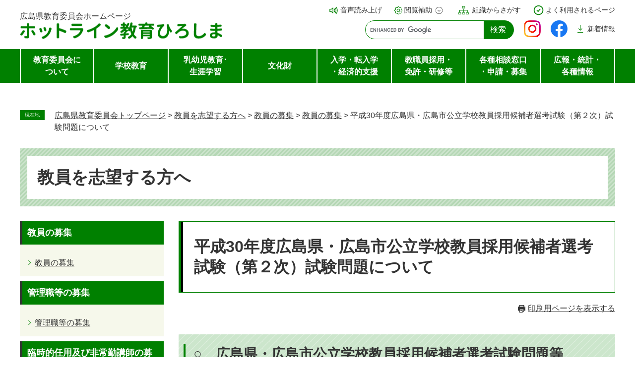

--- FILE ---
content_type: text/html
request_url: https://www.pref.hiroshima.lg.jp/site/04file/h30shikenmondai2ji.html
body_size: 6629
content:
<!DOCTYPE html>
<html lang="ja">
<head>
<meta charset="utf-8">
<meta http-equiv="X-UA-Compatible" content="IE=edge">
<!-- Google Tag Manager -->
<script>(function(w,d,s,l,i){w[l]=w[l]||[];w[l].push({'gtm.start':
new Date().getTime(),event:'gtm.js'});var f=d.getElementsByTagName(s)[0],
j=d.createElement(s),dl=l!='dataLayer'?'&l='+l:'';j.async=true;j.src=
'https://www.googletagmanager.com/gtm.js?id='+i+dl;f.parentNode.insertBefore(j,f);
})(window,document,'script','dataLayer','GTM-THP29RB');</script>
<!-- End Google Tag Manager -->

<meta name="keywords" content="">
<meta name="description" property="og:description" content="">
<meta name="viewport" content="width=device-width, initial-scale=1.0">
<meta property="og:locale" content="ja_JP">
<meta property="og:site_name" content="広島県教育委員会">
<meta property="og:type" content="website">
<meta property="og:image" content="https://www.pref.hiroshima.lg.jp/img/hiroshima-edu.png">
<meta name="twitter:card" content="summary_large_image">
<meta property="og:title" content="平成30年度広島県・広島市公立学校教員採用候補者選考試験（第２次）試験問題について - 広島県教育委員会">
<title>平成30年度広島県・広島市公立学校教員採用候補者選考試験（第２次）試験問題について - 教員を志望する方へ | 広島県教育委員会</title>
<!--[if lte IE 11]>
<link rel="stylesheet" href="/ssi/css/grayscaleview.css">
<![endif]-->
<link rel="shortcut icon" href="/favicon.ico" type="image/vnd.microsoft.icon">
<link rel="icon" href="/favicon.ico" type="image/vnd.microsoft.icon">
<link rel="apple-touch-icon" href="/img/apple-touch-icon.png">
<link rel="stylesheet" media="print" href="/ssi/css/print.css">
<script src="/ssi/js/escapeurl.js"></script>
<script src="/ssi/js/jquery.js"></script>
<script src="/ssi/js/jquery-migrate.js"></script>
<script src="/ssi/js/match-height.js"></script>
<script src="/ssi/js/common.js"></script>
<script src="/ssi/js/s-google.js"></script>
<script src="/ssi/js/last-page-parts-load-1.js"></script>
<script src="//f1-as.readspeaker.com/script/9811/webReader/webReader.js?pids=wr&amp;forceAdapter=ioshtml5&amp;disable=translation,lookup"></script>
<script src="/ssi/js/common-kyouiku2025.js"></script>
<style media="all">
@import url("/ssi/css/site-kyouiku2025.css");
</style>


</head>
<body>
<!-- Google Tag Manager (noscript) -->
<noscript><iframe src="https://www.googletagmanager.com/ns.html?id=GTM-THP29RB" title="Google Tag Manager" height="0" width="0" style="display:none;visibility:hidden"></iframe></noscript>
<!-- End Google Tag Manager (noscript) -->
<div id="xp1" class="rs_preserve rs_skip rs_splitbutton rs_addtools rs_href rs_exp"></div>
<div id="fb-root"></div>
<script>(function(d, s, id) {
  var js, fjs = d.getElementsByTagName(s)[0];
  if (d.getElementById(id)) return;
  js = d.createElement(s); js.id = id;
  js.src = 'https://connect.facebook.net/ja_JP/sdk.js#xfbml=1&version=v2.0';
  fjs.parentNode.insertBefore(js, fjs);
}(document, 'script', 'facebook-jssdk'));</script>
<div class="site site_266 site_detail side1 site_kyouiku2025 site_kyouiku2025_child">
	<!-- コンテナここから -->
	<div id="container">
		<span class="hide" id="pagetop">ページの先頭です。</span>
		<div class="skip_to_honbun"><a href="#skip"><span class="hide">メニューを飛ばして</span>本文へ</a></div>

		<!-- ヘッダここから -->
		<div id="header">
			<div id="spm_wrap">
				<button type="button" id="sp_menu"><span class="opn_txt">メニュー</span><span class="cls_txt">とじる</span></button>
				<button type="button" id="sp_srch"><span class="opn_txt">さがす</span><span class="cls_txt">とじる</span></button>
				<a id="sp_home" href="/site/kyouiku/"><span class="opn_txt">ホーム</span></a>
			</div>
			<!-- header2ここから -->
			<div id="header2">
				<div id="he_left">
					<div id="logo"><a href="/site/kyouiku/"><span>広島県教育委員会<br class="float">ホームページ</span><img src="/img/site/kyouiku2025/header_logo.png" alt="ホットライン教育ひろしま"></a></div>
				</div>
				<div id="he_right">
					<noscript><p>JavaScriptが無効のため、文字の大きさ・背景色を変更する機能を使用できません。</p></noscript>
					<!-- ヘッダコンテンツここから -->
					<ul id="header_navi">
						<li class="h_read"><a rel="nofollow" accesskey="L" href="//app-as.readspeaker.com/cgi-bin/rsent?customerid=9811&amp;lang=ja_jp&amp;readid=container&amp;url=" target="_blank" onclick="readpage(this.href, 'xp1'); return false;">音声読み上げ</a></li>
						<li class="h_support">
							<button id="support_menu_open">閲覧補助</button>
							<div id="support_menu_box">
								<!-- 文字の大きさ変更ここから -->
								<dl id="moji_size">
									<dt>文字サイズ</dt>
									<dd><a id="moji_default" href="javascript:fsc('default');" title="文字サイズを標準にする">標準</a></dd>
									<dd><a id="moji_large" href="javascript:fsc('larger');" title="文字サイズを拡大する">拡大</a></dd>
								</dl>
								<!-- 文字の大きさ変更ここまで -->
								<!-- 背景の変更ここから -->
								<dl id="haikei_color">
									<dt>背景色</dt>
									<dd><a id="haikei_white"  href="javascript:colorChange('white');"  title="背景色を白色に変更する">標準</a></dd>
									<dd><a id="haikei_blue"   href="javascript:colorChange('blue');"   title="背景色を青色に変更する">青</a></dd>
									<dd><a id="haikei_yellow" href="javascript:colorChange('yellow');" title="背景色を黄色に変更する">黄</a></dd>
									<dd><a id="haikei_black"  href="javascript:colorChange('black');"  title="背景色を黒色に変更する">黒</a></dd>
								</dl>
								<!-- 背景の変更ここまで -->
								<button type="button" id="support_menu_close">とじる</button>
							</div>
						</li>
						<li class="h_section">
							<a href="/site/kyouiku/#top_search_section">組織からさがす</a>
							<ul class="spm_contents">
								<li><a href="/site/kyouiku/03organization-soshiki.html">事務局組織一覧</a></li>
								<li><a href="/site/kyouiku/fr-gakkou.html">学校一覧</a></li>
								<li><a href="/site/kyougikai/">学校教育研究団体</a></li>
								<li><a href="/site/educenter/">県立教育センター</a></li>
								<li><a href="https://www2.hplibra.pref.hiroshima.jp/">県立図書館</a></li>
								<li><a href="/site/fukuyamashonen/">福山少年自然の家</a></li>
								<li><a href="/site/center/">生涯学習センター</a></li>
								<li><a href="/site/rekimin/">歴史民俗資料館</a></li>
								<li><a href="/site/rekishih/">歴史博物館</a></li>
								<li><a href="/site/raisanyou/">頼山陽史跡資料館</a></li>
							</ul>
						</li>
						<li class="h_trend">
							<a href="/site/kyouiku/#top_search_trend">よく利用されるページ</a>
							<ul class="spm_contents">
								<li><a href="/site/kyouiku/shiinsei.html"><span class="trend_icon"></span><span class="txt">申請・手続き</span></a></li>
								<li><a href="/site/nyusatsukeiyaku/"><span class="trend_icon"></span><span class="txt">入札情報</span></a></li>
								<li><a href="/site/kyouiku/20houdou-r7.html"><span class="trend_icon"></span><span class="txt">報道提供資料</span></a></li>
								<li><a href="/site/kyouiku09/gakuhihutankeigen.html"><span class="trend_icon"></span><span class="txt">学費負担軽減制度</span></a></li>
								<li><a href="/site/04file/"><span class="trend_icon"></span><span class="txt">教員採用</span></a></li>
								<li><a href="/site/04file/mennkyo.html"><span class="trend_icon"></span><span class="txt">教員免許</span></a></li>
								<li><a href="/site/kyouiku/fr-nyuushi.html"><span class="trend_icon"></span><span class="txt">公立高校入試</span></a></li>
								<li><a href="/site/kyouiku/kakushusoudan.html"><span class="trend_icon"></span><span class="txt">相談窓口</span></a></li>
							</ul>
						</li>
						<li class="h_search">
							<!-- 検索ここから -->
							<div id="top_search_keyword">
								<!-- Googleカスタム検索ここから -->
								<form action="/site/kyouiku/kyouiku-search.html" method="get" id="cse-search-box" name="cse-search-box">
									<input type="hidden" name="cx" value="000220222470886435423:llk0ukbwa4y"><!--
									--><input type="hidden" name="cof" value="FORID:11"><!--
									--><input type="hidden" name="ie" value="UTF-8"><!--
									--><input type="text" name="q" value="" id="tmp_query" aria-label="サイト内検索"><!--
									--><input type="submit" value="検索" id="submit" name="sa">
								</form>
								<script src="https://www.google.com/coop/cse/brand?form=cse-search-box"></script>
								<!-- Googleカスタム検索ここまで -->
							</div>
							<!-- 検索ここまで -->
						</li>
						<li class="h_sns">
							<a href="https://www.instagram.com/hiroshimakenkyoui/?hl=af"><img src="/img/site/kyouiku2025/sns_instagram.png" alt="Instagram"></a>
							<a href="https://m.facebook.com/hiroshimakenkyoui/"><img src="/img/site/kyouiku2025/sns_facebook.png" alt="Facebook"></a>
							<a class="h_main" href="/site/kyouiku/#skip">新着<br>情報</a>
						</li>
					</ul>
					<!-- ヘッダコンテンツここまで -->

				</div>
			</div>
			<!-- header2ここまで -->
			<!-- グローバルナビ ここから -->
			<div id="header_menu_wrap">
				<div class="box">
					<div class="header_menu"><div class="header_menu_ttl"><span class="txt"><a href="/site/kyouiku/main-01.html">教育委員会について</a></span></div></div>
					<div class="header_menu"><div class="header_menu_ttl"><span class="txt"><a href="/site/kyouiku/main-02.html">学校教育</a></span></div></div>
					<div class="header_menu"><div class="header_menu_ttl"><span class="txt"><a href="/site/kyouiku/main-03.html">乳幼児教育･生涯学習</a></span></div></div>
					<div class="header_menu"><div class="header_menu_ttl"><span class="txt"><a href="/site/kyouiku/main-04.html">文化財</a></span></div></div>
					<div class="header_menu"><div class="header_menu_ttl"><span class="txt"><a href="/site/kyouiku/main-05.html">入学・転入学・経済的支援</a></span></div></div>
					<div class="header_menu"><div class="header_menu_ttl"><span class="txt"><a href="/site/kyouiku/main-06.html">教職員採用・免許・研修等</a></span></div></div>
					<div class="header_menu"><div class="header_menu_ttl"><span class="txt"><a href="/site/kyouiku/main-07.html">各種相談窓口・申請・募集</a></span></div></div>
					<div class="header_menu"><div class="header_menu_ttl"><span class="txt"><a href="/site/kyouiku/main-08.html">広報・統計・各種情報</a></span></div></div>
				</div>
			</div>
			<!-- グローバルナビ ここまで -->
		</div>
		<!-- ヘッダここまで -->

		<!-- ぱんくずナビここから -->
		<div id="pankuzu_wrap">
			<!-- [[pankuzu_start]] -->
			<div class="pankuzu">
				<span class="icon_current">現在地</span>
				<span class="pankuzu_class pankuzu_class_top"><a href="/site/kyouiku/">広島県教育委員会トップページ</a></span>
				<span class="pankuzu_mark"> &gt; </span>
				<span class="pankuzu_class"><a href="/site/04file/">教員を志望する方へ</a></span>
				<span class="pankuzu_mark"> &gt; </span>
				<span class="pankuzu_class"><a href="/site/04file/list531.html">教員の募集</a></span><span class="pankuzu_mark"> &gt; </span><span class="pankuzu_class"><a href="/site/04file/kyouinnoboshuu.html">教員の募集</a></span><span class="pankuzu_mark"> &gt; </span>
				<span class="pankuzu_class pankuzu_class_current">平成30年度広島県・広島市公立学校教員採用候補者選考試験（第２次）試験問題について</span>
			</div>
			<!-- [[pankuzu_end]] -->
			<!-- [[pankuzu_life_start]] --><!-- [[pankuzu_life_end]] -->
		</div>
		<!-- ぱんくずナビここまで -->

		<!-- 専用ヘッダここから -->
		<div id="mainimg">
			<div id="mainimg_box">
				
				
				<a href="/site/04file/">
					<span class="site_name noimage">教員を志望する方へ</span>
				</a>
				
			</div>
		</div>
		<!-- 専用ヘッダここまで -->

		<!-- メニューへのリンクここから -->
		<button id="open_subsitemenu"><span class="txt">サブ<br>メニュー</span></button>
		<!-- メニューへのリンクここまで -->

		<div id="mymainback">

			<!-- メインここから -->
			<div id="main">
				<div id="main_a">
					<hr class="hide">
					<p class="hide" id="skip">本文</p>

					<div id="main_header">
						<h1>平成30年度広島県・広島市公立学校教員採用候補者選考試験（第２次）試験問題について</h1>
					</div>

					<div class="content_header_wrap">
						<div id="content_header">
							<span class="link_print"><a id="print_mode_link" href="javascript:print_mode();">印刷用ページを表示する</a></span>
						</div>
					</div>

					<!-- main_bodyここから -->
					<div id="main_body">

						
						<div class="detail_free" ><h2>○　広島県・広島市公立学校教員採用候補者選考試験問題等</h2><p>平成30年度広島県・広島市公立学校教員採用候補者選考試験（第２次）試験問題等については次のとおりです。</p><p>・実技試験</p><p><a href="/uploaded/attachment/251785.pdf">小学校　音楽　前半</a>，<a href="/uploaded/attachment/251786.pdf">小学校　音楽　後半</a>，<a href="/uploaded/attachment/251787.pdf">小学校　体育　前半</a>，<a href="/uploaded/attachment/251788.pdf">小学校　体育　後半</a>　<br><a href="/uploaded/attachment/251789.pdf">中学校　音楽</a>，<a href="/uploaded/attachment/251790.pdf">中学校　高等学校　美術</a>，<a href="/uploaded/attachment/251792.pdf">中学校　高等学校　保健体育</a>，<a href="/uploaded/attachment/251793.pdf">中学校　技術</a>，<a href="/uploaded/attachment/251795.pdf">中学校　高等学校　家庭</a>，<a href="/uploaded/attachment/251796.pdf">中学校　高等学校　英語</a>，<a href="/uploaded/attachment/251797.pdf">高等学校　音楽</a>，<a href="/uploaded/attachment/251799.pdf">高等学校　書道</a>，<a href="/uploaded/attachment/251800.pdf">高等学校　情報</a>，<a href="/uploaded/attachment/251801.pdf">高等学校　農業</a>，<a href="/uploaded/attachment/251804.pdf">高等学校　機械</a>，<a href="/uploaded/attachment/251805.pdf">高等学校　電気 </a>，<a href="/uploaded/attachment/251807.pdf">高等学校　建築</a>，<a href="/uploaded/attachment/251808.pdf">高等学校　土木</a>，<a href="/uploaded/attachment/251809.pdf">高等学校　化学工学</a>，<a href="/uploaded/attachment/251810.pdf">高等学校　商業</a>，<a href="/uploaded/attachment/251811.pdf">高等学校　福祉</a>，<a href="/uploaded/attachment/251813.pdf">養護教諭 </a>　</p><p>・<a href="/uploaded/attachment/251784.pdf">個人面接・模擬授業の流れ</a></p><p>平成30年度広島県・広島市公立学校教員採用候補者選考試験（グローバル人材を対象とした特別選考【教職経験者（英語）】）試験問題等については次のとおりです。</p><p>・<a href="/uploaded/attachment/251984.pdf">個人面接・模擬授業の流れ</a></p><p>平成30年度広島県・広島市公立学校教員採用候補者選考試験（現職教員を対象とした特別選考）試験問題等については次のとおりです。</p><p>・<a href="/uploaded/attachment/251985.pdf">個人面接・模擬授業の流れ</a></p><p>【留意事項】</p><p>・行政情報コーナー（広島県庁南館１階）では，これらの内容を印刷して公開しています。</p><p>・問題の内容に関する質問には応じられません。</p><p>・模擬授業試験問題については，著作物を含むため，公開していませんので御留意ください。</p><h2>○　リンク</h2><ul><li><a href="/site/04file/h30saiyoushiken.html" target="_self">平成30年度広島県・広島市公立学校教員採用候補者選考試験について</a> </li><li><a href="/site/04file/">教員採用総合案内</a></li></ul></div>


						
						
						<div class="pdf_download">
<div class="pdf_img"><a href="https://get.adobe.com/jp/reader/"><img src="/uploaded/library/get_adobe_reader.png" width="158" height="39" alt="Adobe Reader"></a></div>
<p class="tenpu_txt">
PDF形式のファイルをご覧いただく場合には、Adobe社が提供するAdobe Readerが必要です。<br>
Adobe Readerをお持ちでない方は、バナーのリンク先からダウンロードしてください。（無料）
</p>
</div>
						<!-- [[add-template-windowsmediaplayer]] -->
						<!-- section_footerここから -->
						<div id="section_footer">
	<h2>このページに関するお問い合わせ先</h2>
	<p id="section_footer_info">
		<span class="sec_ft_name"><a href="/site/kyouiku/">教育委員会事務局</a></span><br>
		<span class="sec_ft_zip">〒730-8514</span>
		<span class="sec_ft_addr">広島市中区基町9番42号</span><br>
		<span class="sec_ft_grp">教職員課</span><br>
		<span class="sec_ft_tel">電話：082-513-4921</span>
		<span class="sec_ft_fax">Fax：082-227-8027</span>
		<span class="sec_ft_mail"><a href="https://www.pref.hiroshima.lg.jp/form/detail.php?sec_sec1=120&amp;inq=05&lif_id=991919">お問い合わせフォームはこちらから</a></span>
	</p>
</div>
						<!-- section_footerここまで -->
						<div id="hyouka_area_box">
	<div class="system_box">
		<div class="system_box_waku">
			<h2>みなさんの声を聞かせてください</h2>
			<form name="hyouka" method="post" action="https://www.pref.hiroshima.lg.jp/ques/confirm_quest.php">
				<input type="hidden" name="quest_id" value="1">
				<input type="hidden" name="nOpenDoor" value="1">
				<input type="hidden" name="nInputTimes" value="0">
				<input type="hidden" name="vEndMsg" value="ありがとうございました。">
				<input type="hidden" name="dBgnDate" value="">
				<input type="hidden" name="dEndDate" value="">
				<input type="hidden" name="vLinkHref" value="">
				<input type="hidden" name="vLinkTitle" value="みなさんの声を聞かせてください">
				<input type="hidden" name="nDesignPattern" value="405">
				<input type="hidden" name="ans_10" value="991919">
				<input type="hidden" name="ans_18" value="平成30年度広島県・広島市公立学校教員採用候補者選考試験（第２次）試験問題について">
				<input type="hidden" name="ans_19" value="">
				<input type="hidden" name="ans_20" value="120">
				<input type="hidden" name="ans_21" value="教育委員会事務局">
				<div class="hyouka_box">
					<div class="hyouka_box_detail">
						<div class="hyouka_area_ans">
						<fieldset><legend><span class="hide">満足度</span></legend>
						この記事の内容に満足はできましたか？　
							<span><input name="ans_8" id="ans_8a" type="radio" value="0"><label for="ans_8a">はい</label></span>
							<span><input name="ans_8" id="ans_8b" type="radio" value="1" checked="checked"><label for="ans_8b">どちらでもない</label></span>
							<span><input name="ans_8" id="ans_8c" type="radio" value="2"><label for="ans_8c">いいえ</label></span>
						</fieldset>
						</div>
					</div>
					<div class="hyouka_box_detail">
						<div class="hyouka_area_ans">
						<fieldset><legend><span class="hide">容易度</span></legend>
						この記事は容易に見つけられましたか？　
							<span><input name="ans_9" id="ans_9a" type="radio" value="0"><label for="ans_9a">はい</label></span>
							<span><input name="ans_9" id="ans_9b" type="radio" value="1" checked="checked"><label for="ans_9b">どちらでもない</label></span>
							<span><input name="ans_9" id="ans_9c" type="radio" value="2"><label for="ans_9c">いいえ</label></span>
						</fieldset>
						</div>
					</div>
				</div>
				<div id="hyouka_area_submit"><input name="送信" type="submit" value="送信"></div>
			</form>

		</div>
	</div>
</div>
						

					</div>
					<!-- main_bodyここまで -->

				</div>
			</div>
			<!-- メインここまで -->
			<hr class="hide">

			<!-- サイドバー1ここから -->
			<div id="sidebar1">

				<!-- サブサイト共通自由記入エリア ここから -->
				<!-- [[item_free_area_3000_head]] --><!-- [[item_free_area_3000_tail]] -->
				<!-- サブサイト共通自由記入エリア ここまで -->

				<!-- 左メニューここから -->
				<div id="subsite_menu_wrap">
					<h2><span class="txt">サブメニュー</span></h2><button id="close_subsitemenu"><span class="txt">とじる</span></button>
					
					<div class="subsite_menu acc_menu_box">
						<div class="subsite_menu_ttl acc_title">教員の募集</div>
						<div class="subsite_menu_list">
							
							<ul>
								<li><span><a href="/site/04file/kyouinnoboshuu.html">教員の募集</a></span></li>
							</ul>
							
							
						</div>
					</div>
					
					<div class="subsite_menu acc_menu_box">
						<div class="subsite_menu_ttl acc_title">管理職等の募集</div>
						<div class="subsite_menu_list">
							
							<ul>
								<li><span><a href="/site/04file/list532-2238.html">管理職等の募集</a></span></li>
							</ul>
							
							
						</div>
					</div>
					
					<div class="subsite_menu acc_menu_box">
						<div class="subsite_menu_ttl acc_title">臨時的任用及び非常勤講師の募集</div>
						<div class="subsite_menu_list">
							
							<ul>
								<li><span><a href="/site/04file/list533-2240.html">臨時的任用及び非常勤講師の募集</a></span></li>
							</ul>
							
							
						</div>
					</div>
					
					<div class="subsite_menu acc_menu_box">
						<div class="subsite_menu_ttl acc_title">教員免許</div>
						<div class="subsite_menu_list">
							
							<ul>
								<li><span><a href="/site/04file/mennkyo.html">教育職員免許状について</a></span></li>
							</ul>
							
							
						</div>
					</div>
					
					<div class="subsite_menu acc_menu_box">
						<div class="subsite_menu_ttl acc_title">教育実習</div>
						<div class="subsite_menu_list">
							
							<ul>
								<li><span><a href="/site/kyouiku/06senior-2nd-jisshuu.html">教育実習の受入れについて</a></span></li>
							</ul>
							
							
						</div>
					</div>
					
				</div>
				<!-- 左メニューここまで -->

				<!-- サブサイト共通自由記入エリア ここから -->
				<!-- [[item_free_area_3001_head]] --><!-- [[item_free_area_3001_tail]] -->
				<!-- サブサイト共通自由記入エリア ここまで -->

			</div>
			<!-- サイドバー1ここまで -->

		</div><!-- 3カラム終わり -->

		<!-- フッタここから -->
		<div id="footer">
			<div id="footer_link_pagetop">
				<a href="#pagetop"><img src="/img/site/kyouiku2025/topbtn.png" width="80" height="80" alt="このページの先頭へ"></a>
			</div>
			<div id="footer_navi">
				<ul>
					<li><a href="/sitemap.html">サイトマップ</a></li>
					<li><a href="/soshiki/19/1173052529569.html">このホームページについて</a></li>
					<li><a href="/soshiki/19/1173052462268.html">個人情報の取り扱いについて</a></li>
					<li><a href="/soshiki/19/menseki.html">免責事項</a></li>
					<li><a href="/site/kyouiku/chousya.html">教育委員会庁舎案内</a></li>
					<li><a href="/">広島県庁ホームページへ</a></li>
				</ul>
			</div>
			<div id="author_info">
				<div id="author_box">
					<p class="f_author"><img src="/img/site/kyouiku2025/footer_logo.png" alt="教員を志望する方へ"></p>
					<p class="f_number">〒730-8514</p>
					<p class="f_address">広島市中区基町9番42号</p>
					<p class="f_telnum">Tel：082-228-2111（県庁代表）</p>
				</div>
				<div id="copyright"><p lang="en">All Rights Reserved,Copyright(c)　<span class="ttl" lang="ja"></span>広島県教育委員会事務局</p></div>
			</div>
		</div>
		<!-- フッタここまで -->

	</div>
	<!-- コンテナここまで -->
</div>


<script type="text/javascript" src="/_Incapsula_Resource?SWJIYLWA=719d34d31c8e3a6e6fffd425f7e032f3&ns=2&cb=1818838128" async></script></body>
</html>

--- FILE ---
content_type: text/css
request_url: https://www.pref.hiroshima.lg.jp/ssi/css/site-kyouiku2025.css
body_size: 15683
content:
@charset "utf-8";

/**********************************************************************************/
/* PC */
/**********************************************************************************/

/*=============== layout =============== */

/* 全体 */
html {
	font-size: 62.5%;
}
body {
	margin: 0;
	padding: 0;
	border: 0;
	font-size: 1.6rem;
	line-height: 1.5;
}

#container {
	width: auto;
	height: auto;
	margin: 0;
	padding: 0;
}

/* ヘッダ */
#header {
	width: auto;
	height: auto;
	margin: 0;
	padding: 0;
}

/* フッタ */
#footer {
	clear: both;
	width: 100%;
	height: auto;
	margin: 0;
	padding: 0;
}

/* メイン */
#mymainback {
	clear: both;
	float: none;
	display: -webkit-box;
	display: -ms-flexbox;
	display: flex;
	-ms-flex-wrap: wrap;
	    flex-wrap: wrap;
	-webkit-box-pack: justify;
	    -ms-flex-pack: justify;
	        justify-content: space-between;
	-webkit-box-align: stretch;
	    -ms-flex-align: stretch;
	        align-items: stretch;
	width: 1200px;
	height: auto;
	margin: 0px auto;
	padding: 0px;
}

#main {
	float: none;
	-webkit-box-ordinal-group: 12;
	    -ms-flex-order: 11;
	        order: 11;
	width: 100%;
	margin: 0;
	padding: 0;
}

#main_a {
	margin: 0;
	padding: 0;
}

#main_body {
	margin: 0;
	padding: 0;
}

/* サイド */
#sidebar1 {
	float: none;
	-webkit-box-ordinal-group: 11;
	    -ms-flex-order: 10;
	        order: 10;
	width: 290px;
	margin: 0;
	padding: 0;
}

.side1 #main {
	width: calc(100% - 290px);
}
.side1 #main_a {
	padding-left: 30px;
}

.side1 hr.hide {
	display: none;
}

/* AIレコメンド用スクリプトの読み込みタグを非表示にする */
.footer_insert_recommend_js {
	display: none;
}
/* AIレコメンド用スクリプトの読み込みタグを非表示にする ここまで */

/*=============== parts =============== */

/********** 1 共通 **********/

/* float clear */
.cf::before,
.cf::after {
	content: "";
	display: table;
}
.cf::after {
	clear: both;
}
/* For IE 6/7 (trigger hasLayout) */
.cf {
	zoom: 1;
}

/* スマートフォン用 */
#viewPCMode {
	display: none;
}
#sp_page_index_link_wrap {
	display: none;
}
#spm_wrap {
	display: none;
}
.spm_close_wrap {
	display: none;
}
.sp_button {
	display: none;
}
#open_subsitemenu,
#close_subsitemenu,
.site_kyouiku2025_child #subsite_menu_wrap h2 {
	display: none;
}

/* レスポンシブアコーディオン用 */
.acc_title + input {
	display: none;
}
.acc_icon {
	display: none;
}

/* 隠す */
.hide {
	position: absolute;
	display: block;
	width: 0;
	height: 0;
	margin: 0;
	padding: 0;
	clip: rect(0,0,0,0);
	overflow: hidden;
}
hr.hide {
	border: none;
}

/* Googlemap */
.gglmap {
	position: relative;
	padding-top: 30px;
	padding-bottom: 56.25%;
	height: 0px;
	overflow: hidden;
}
.gglmap iframe,
.gglmap object,
.gglmap embed {
	position: absolute;
	top: 0px;
	left: 0px;
	width: 100%;
	height: 100%;
}

/* iOSでのボタンデザインをリセット */
input[type="button"],
input[type="submit"],
input[type="text"],
input[type="image"],
button {
	-webkit-appearance: none;
	   -moz-appearance: none;
		appearance: none;
	border-radius: 0;
	cursor: pointer;
	color: inherit;
	font-weight: normal;
	font-style: normal;
}

/* telリンク無効 */
.open_page_id a[href^="tel:"],
.f_number a[href^="tel:"] {
	text-decoration: none !important;
	color: currentColor !important;
	pointer-events: none !important;
}

/* 承認枠 */
#approval_table {
	font-size: 1.4rem;
}

/* メニューを飛ばして本文へリンク */
.skip_to_honbun {
	position: absolute;
	z-index: 100;
	top: 0;
	left: calc(50% - 190px);
}
.skip_to_honbun a {
	display: none;
}
@media screen and (min-width: 1079px) {
	.skip_to_honbun a {
		display: block;
		text-align: center;
		height: 0;
		font-size: 1.4rem;
		line-height: 2em;
		overflow: hidden;
		margin: 0;
		padding: 0 20px;
		-webkit-transition: height 0.3s ease;
		-o-transition: height 0.3s ease;
		transition: height 0.3s ease;
		background: rgb(197 224 188 / .7);
		border-radius: 0 0 3px 3px;
		color: #333;
	}
	.skip_to_honbun a:focus {
		height: auto;
		margin-bottom: 5px;
		outline: 2px solid #333;
	}
}


/********** 2 基本設定 **********/

/* フォント */
body,
button,
input[type="button"],
input[type="submit"],
input[type="text"],
textarea,
select {
	font-family: Meiryo, メイリオ, 'Hiragino Kaku Gothic ProN', 'ヒラギノ角ゴ ProN W3', Osaka, sans-serif;
	font-size: 1.6rem;
	line-height: 1.5;
}
em {
	font-family: 'Hiragino Kaku Gothic ProN', 'ヒラギノ角ゴ ProN W3', Osaka, 'MS PGothic', sans-serif;
}

.mincho {
	font-family: '游明朝', 'Yu Mincho', '游明朝体', 'YuMincho', 'ヒラギノ明朝 Pro W3', 'Hiragino Mincho Pro', 'HiraMinProN-W3', serif;
}

/* 基本の文字色 */
body {
	color: #333;
}

/* リンク */
a:link {
	color: #333;
	text-decoration: underline;
}
a:visited {
	color: #25a;
	text-decoration: underline;
}
a:active {
	color: #000;
	text-decoration: none;
}
a:hover {
	color: #000;
	text-decoration: none;
}

a img {
	border: none;
}
a:hover img,
a:focus img {
	opacity: .7;
}

/* 外部リンク */
.external_link_text {
	display: none;
}

/* 基本タグ */
p {
	margin: 1em 0px;
}

hr {
	clear: both;
}

/* リンクボタン */
a.link_btn {
	display: inline-block;
	-webkit-box-sizing: border-box;
	        box-sizing: border-box;
	min-width: 210px;
	margin: 0 10px;
	padding: 10px 40px 10px 20px;
	background: url(/img/site/kyouiku2025/arrow_green.png) #fff no-repeat right 20px center;
	border: 1px solid #008000;
	border-radius: 20px;
	font-size: 1.4rem;
	text-decoration: none;
	line-height: 1.5;
	-webkit-transition: .5s ease;
	-o-transition: .5s ease;
	transition: .5s ease;
}
a.link_btn:hover, a.link_btn:focus {
	text-decoration: underline;
	background-position: right 5px center;
	background-image: url(/img/site/kyouiku2025/arrow_white.png)
}

/********** 3 ヘッダ **********/

/* フローティング */
#header {
	position: absolute;
	background: #fff;
	top: 0;
	left: 0;
	right: 0;
	z-index: 2;
	height: auto;
	-webkit-transition: -webkit-transform 0.3s ease;
	transition: -webkit-transform 0.3s ease;
	-o-transition: transform 0.3s ease;
	transition: transform 0.3s ease;
	-webkit-backface-visibility: hidden;
	perspective: 1000;
}
#header.collapsed {
	-webkit-transform: translateY(-100%);
	        -ms-transform: translateY(-100%);
	            transform: translateY(-100%);
}
#header.fixed {
	position: fixed;
	-webkit-transform: translateY(-100%);
	        -ms-transform: translateY(-100%);
	            transform: translateY(-100%);
}
#header.fixed.collapsed {
	position: sticky;
	-webkit-transform: translateY(0);
	        -ms-transform: translateY(0);
	            transform: translateY(0);
}
br.float {
	display: none;
}
#header.fixed br.float {
	display: inline;
}
/* フローティング時に表示しないコンテンツ  */
/* #header.fixed #header_navi .h_main, */
#header.fixed #header_navi .h_read,
#header.fixed #header_navi .h_support,
#header.fixed #header_navi .h_section,
#header.fixed #header_navi .h_trend {
	display: none;
}
#header.fixed ul#header_navi {
	min-height: 55px;
}

/* ヘッダ */
#header2 {
	width: 1200px;
	margin: 0 auto;
	position: relative;
}

#he_left {
	width: 420px;
	position: absolute;
	top: 50%;
	left: 0;
	-webkit-transform: translateY(-50%);
	        -ms-transform: translateY(-50%);
	            transform: translateY(-50%);
	z-index: 1;
}
#he_left #logo {
	margin: 0;
}
#he_left #logo h1 {
	margin: 0;
}
#he_left #logo a {
	display: block;
	text-decoration: none;
}
#he_left #logo h1 > span, #he_left #logo a > span {
	display: inline-block;
	margin-right: 10px;
	line-height: 1.2;
	white-space: nowrap;
	color: #333;
}
#header.fixed #he_left {
	width : auto;
	max-width: calc(100% - 450px);
}
#header.fixed #he_left #logo a {
	display: -webkit-box;
	display: -ms-flexbox;
	display: flex;
	-webkit-box-pack: start;
	    -ms-flex-pack: start;
	        justify-content: flex-start;
	-webkit-box-align: center;
	    -ms-flex-align: center;
	        align-items: center;
	-ms-flex-line-pack: center;
	    align-content: center;
	-ms-flex-wrap: nowrap;
	    flex-wrap: nowrap;
	line-height: 1;
	gap: 10px;
}
#he_left #logo img {
	max-width: 100%;
	height: auto;
	vertical-align: top;
}
#he_right {
	margin-left: 420px;
	padding: 10px 0;
	text-align: right;
	font-size: 1.4rem;
}
ul#header_navi {
	margin: 0;
	padding: 0;
	list-style: none;
	display: -webkit-box;
	display: -ms-flexbox;
	display: flex;
	-ms-flex-wrap: wrap;
	    flex-wrap: wrap;
	-webkit-box-pack: end;
	    -ms-flex-pack: end;
	        justify-content: flex-end;
	-webkit-box-align: start;
	    -ms-flex-align: start;
	        align-items: flex-start;
	-ms-flex-line-pack: center;
	    align-content: center;
	position: relative;
}
ul#header_navi li[class^="h_"] {
	display: inline-block;
	vertical-align: top;
	margin: 0 0 10px 25px;
	text-align: left;
}
ul#header_navi li[class^="h_"] a,
ul#header_navi li[class^="h_"] button {
	background-color: transparent;
	background-repeat: no-repeat;
	background-position: left center;
	border: none;
	color: inherit;
	display: inline-block;
	text-decoration: none;
	padding: 0 0 0 20px;
}
ul#header_navi li[class^="h_"] a:hover,
ul#header_navi li[class^="h_"] a:focus,
ul#header_navi li[class^="h_"] button:hover,
ul#header_navi li[class^="h_"] button:focus {
	text-decoration: underline;
}

ul#header_navi li.h_read a {
	background-image: url(/img/site/kyouiku2025/h_icon_read.png);
	padding-left: 22px;
} 
ul#header_navi li.h_support button {
	background-image: url(/img/site/kyouiku2025/h_icon_sprt.png);
	font-size: 1.4rem;
}
ul#header_navi li.h_support button::after {
	content: '';
	display: inline-block;
	width: 1em;
	height: 1em;
	background: url(/img/site/kyouiku2025/h_icon_open.png) no-repeat center center;
	vertical-align: middle;
	margin: 0 .5em;
	-webkit-transition: -webkit-transform .5s;
	transition: -webkit-transform .5s;
	transition: transform .5s;
	transition: transform .5s, -webkit-transform .5s;
}
.support_open ul#header_navi li.h_support button::after {
	-webkit-transform: scaleY(-1);
	        transform: scaleY(-1);
}
ul#header_navi li.h_section a {
	background-image: url(/img/site/kyouiku2025/h_icon_sect.png);
	background-size: 21px auto;
	padding-left: 28px;
}
ul#header_navi li.h_trend a {
	background-image: url(/img/site/kyouiku2025/h_icon_cmmn.png);
	background-size: 21px auto;
	padding-left: 25px;
}
ul#header_navi li.h_sns {
	display: -webkit-box;
	display: -ms-flexbox;
	display: flex;
	-ms-flex-wrap: nowrap;
	    flex-wrap: nowrap;
	-webkit-box-pack: end;
	    -ms-flex-pack: end;
	        justify-content: flex-end;
	-webkit-box-align: center;
	    -ms-flex-align: center;
	        align-items: center;
	margin-left: 0;
}
ul#header_navi li.h_sns a {
	margin: 0 0 0 20px;
	padding: 0;
}
ul#header_navi li.h_sns br { display: none; }
ul#header_navi li.h_sns img { vertical-align: top; }
ul#header_navi li.h_sns a.h_main {
	background: url(/img/site/kyouiku2025/h_icon_skip.png) transparent no-repeat left center;
	border: none;
	display: -webkit-inline-box;
	display: -ms-inline-flexbox;
	display: inline-flex;
	-ms-flex-wrap: wrap;
	    flex-wrap: wrap;
	-webkit-box-pack: start;
	    -ms-flex-pack: start;
	        justify-content: flex-start;
	-webkit-box-align: center;
	    -ms-flex-align: center;
	        align-items: center;
	width: -webkit-fit-content;
	width: -moz-fit-content;
	width: fit-content;
	min-height: 34px;
	padding: 0 0 0 20px;
	text-decoration: none;
	line-height: 1.2;
}
a.h_main:hover, a.h_main:focus { text-decoration: underline; }

ul#header_navi li[class^="h_"] .spm_contents {
	display: none;
}

/* アクセシビリティ機能 */
#support_menu_box {
	display: none;
	position: absolute;
	top: 1.75em;
	right: 0;
	z-index: 100;
	background: #008000;
	color: #fff;
	-webkit-box-shadow: 0px 3px 5px rgba(0, 0, 0, 0.3);
	box-shadow: 00px 3px 5px rgba(0, 0, 0, 0.3);
	border-radius: 10px;
	-webkit-box-sizing: border-box;
	        box-sizing: border-box;
	width: -webkit-max-content;
	width: -moz-max-content;
	width: max-content;
	min-width: 450px;
	max-width: 95vw;
	margin: 0;
	padding: 10px 15px;
	text-align: center;
	-ms-flex-wrap: wrap;
	    flex-wrap: wrap;
	-webkit-box-pack: center;
	    -ms-flex-pack: center;
	        justify-content: center;
	-webkit-box-align: center;
	    -ms-flex-align: center;
	        align-items: center;
	gap: 20px;
}
.support_open #header_navi #support_menu_box {
	display: -webkit-box;
	display: -ms-flexbox;
	display: flex;
}

#header_navi #support_menu_close {
	background: url(/img/site/kyouiku2025/h_icon_close.png) no-repeat left center;
	border: none;
	font-size: 1.4rem;
	margin: 0;
	padding: .2em 0 .2em 25px;
	white-space: nowrap;
	line-height: 1;
}
#header_navi #support_menu_close::after {
	content: none;
}

#header_navi #support_menu_box dl {
	margin: 0;
	display: -webkit-box;
	display: -ms-flexbox;
	display: flex;
	-ms-flex-wrap: nowrap;
	    flex-wrap: nowrap;
	-webkit-box-pack: center;
	    -ms-flex-pack: center;
	        justify-content: center;
	-webkit-box-align: center;
	    -ms-flex-align: center;
	        align-items: center;
}
#header_navi #support_menu_box dl dt {
	display: inline-block;
	vertical-align: middle;
	width: auto;
	font-size: 1.4rem;
	font-weight: normal;
	line-height: 1.8rem;
	margin: 0 5px 0 0;
	padding: 6px 0;
	white-space: nowrap;
}
#header_navi #support_menu_box dl dd {
	display: inline-block;
	vertical-align: middle;
	margin: 0 0 0 2px;
	padding: 0;
	white-space: nowrap;
}
#header_navi #support_menu_box dl dd a {
	display: block;
	background: #fff;
	border: none;
	border-radius: 3px;
	color: #333;
	font-size: 1.2rem;
	line-height: 1.8rem;
	text-decoration: none;
	padding: 5px 8px;
}
#support_menu_box dl dd a#moji_large {
	font-size: 1.4rem;
}
#support_menu_box dl dd a#haikei_white {
	background: #fff !important;
	color: #333 !important;
}
#support_menu_box dl dd a#haikei_black {
	background: #000 !important;
	color: #fff !important;
}
#support_menu_box dl dd a#haikei_blue {
	background: #00f !important;
	color: #ff0 !important;
}
#support_menu_box dl dd a#haikei_yellow {
	background: #ff0 !important;
	color: #000 !important;
}

/* 検索 */
#cse-search-box {
	display: inline-block;
	vertical-align: middle;
	width: 300px;
	-webkit-box-sizing: border-box;
	        box-sizing: border-box;
	white-space: nowrap;
}
#tmp_query {
	display: inline-block;
	vertical-align: middle;
	border: 1px solid #008000;
	border-radius: 20px 0 0 20px;
	width: calc(100% - 60px) !important;
	height: 38px !important;
	-webkit-box-sizing: border-box;
	        box-sizing: border-box;
}
#submit {
	display: inline-block;
	vertical-align: middle;
	border: none;
	background: #008000;
	border-radius: 0 20px 20px 0;
	color: #fff;
	min-width: 60px;
	height: 38px;
	-webkit-box-sizing: border-box;
	        box-sizing: border-box;
	margin: 0;
	padding: 0 5px 0 0;
	font-size: 1.6rem;
	line-height: 38px;
	white-space: nowrap;
}

#cse_filetype {
	display: inline-block;
	vertical-align: middle;
}
#cse_filetype fieldset {
	border: none;
	margin: 0;
	padding: 0 0 0 10px;
}
#cse_filetype fieldset legend {
	margin: 0;
	padding: 0;
	display: none;
}
#cse_filetype fieldset span {
	font-size: 1.4rem;
	display: inline-block;
}
#cse_filetype fieldset span input {
	margin: 3px 4px 5px 5px;
	vertical-align: middle;
}

/* グローバルナビ */
#header_menu_wrap {
	background: #008000;
	color: #fff;
	position: relative;
	overflow-x: clip;
}
#header_menu_wrap a {
	color: inherit;
	text-decoration: none;
}
#header_menu_wrap .box {
	display: -webkit-box;
	display: -ms-flexbox;
	display: flex;
	width: 1200px;
	margin: 0 auto;
	position: relative;
}
.header_menu {
	-webkit-box-flex: 1;
	    -ms-flex: 1;
	        flex: 1;
	min-width: 0;
}
.header_menu_ttl {
	-webkit-box-sizing: border-box;
	        box-sizing: border-box;
	display: -webkit-box;
	display: -ms-flexbox;
	display: flex;
	-webkit-box-pack: center;
	    -ms-flex-pack: center;
	        justify-content: center;
	-webkit-box-align: center;
	    -ms-flex-align: center;
	        align-items: center;
	margin: 0;
	padding: 10px 5px;
	height: 100%;
	min-height: 60px;
	font-size: 1.6rem;
	font-weight: bold;
	text-align: center;
	border-right: 2px solid #fff;
	-webkit-transition: background-color .5s, color .5s;
	transition: background-color .5s, color .5s;
}
.header_menu_ttl .txt {
	display: block;
	width: 6em;
	max-width: 100%;
	z-index: 1;
}
.header_menu:first-of-type .header_menu_ttl {
	border-left: 2px solid #fff;
}
.header_menu_ttl button {
	display: none;
	position: absolute;
	text-indent: -9999em;
	right: 30px;
	overflow: hidden;
	border: none;
	background: radial-gradient(circle at center, #008000 10px, transparent 11px);
	color: #fff;
	border-radius: 100%;
	width: 40px;
	height: 40px;
	margin: 0;
	padding: 0;
	z-index: 0;
}
.header_menu_ttl:hover,
.header_menu_ttl:focus,
.header_menu:focus-within .header_menu_ttl,
.header_menu:has(.header_menu_list:hover) .header_menu_ttl,
.header_menu:has(.header_menu_list:focus) .header_menu_ttl {
	background-color: #c5e0bc;
	color: #333;
}
.header_menu_ttl a {
	display: -webkit-box;
	display: -ms-flexbox;
	display: flex;
	width: 100%;
	-webkit-box-pack: center;
	    -ms-flex-pack: center;
	        justify-content: center;
	height: 100%;
	-webkit-box-align: center;
	    -ms-flex-align: center;
	        align-items: center;
}
.header_menu_list {
	display: none;
	background: #c5e0bc;
	color: #333;
	position: absolute;
	z-index: 100;
	width: 100%;
	left: 0;
}
.header_menu_list::before {
	content: '';
	background: #c5e0bc;
	position: absolute;
	bottom: 0;
	left: 50%;
	transform: translateX(-50%);
	display: block;
	width: 100vw;
	height: 100%;
	z-index: -1;
}
.acc_open .header_menu_list {
	display: block;
}

@media screen and (min-width: 1198px) {
	
	.header_menu:focus-within .header_menu_list {
		display: block;
	}
	.header_menu:hover .header_menu_list {
		display: block;
	}
}

.header_menu_list ul {
	display: -webkit-box;
	display: -ms-flexbox;
	display: flex;
	-ms-flex-wrap: wrap;
	    flex-wrap: wrap;
	list-style: none;
	gap: 0 30px;
	width: 100%;
	max-width: 1200px;
	margin: 0 auto;
	padding: 20px 0;
}
.header_menu_list ul li {
	display: block;
	width: calc((100% - 60px) / 3);
}
.header_menu_list ul li a,
.header_menu_list ul li strong {
	display: block;
	padding: 10px 35px;
	border-radius: 30px;
	background: url(/img/site/kyouiku2025/arrow_green.png) no-repeat left 20px center;
	-webkit-transition: background-color .5s;
	transition: background-color .5s;
}
.header_menu_list ul li a:hover,
.header_menu_list ul li a:focus {
	background-color: #fff;
}
.header_menu_list .link_ichiran {
	width: 100%;
	max-width: 1200px;
	text-align: right;
	margin: 0 auto 20px;
}
.header_menu_list .link_ichiran a {
	display: inline-block;
	background: rgb(255 255 255 / .3);
	padding: 10px 35px;
	border-radius: 30px;
	width: -webkit-fit-content;
	width: -moz-fit-content;
	width: fit-content;
	-webkit-transition: background-color .5s;
	transition: background-color .5s;
}
.header_menu_list .link_ichiran a:hover
.header_menu_list .link_ichiran a:focus {
	background: #fff;
}

/********** 4 パンくず **********/

/* パンくず */
#pankuzu_wrap {
	padding: 30px 0 0;
}
#pankuzu_wrap > div {
	width: 1200px;
	margin: 0 auto 10px;
	-webkit-box-sizing: border-box;
	        box-sizing: border-box;
}

.pankuzu {
	position: relative;
	padding-left: 7rem;
}
.pankuzu .icon_current {
	display: none;
}
.pankuzu:first-child .icon_current {
	display: block;
	width: 5rem;
	height: 2rem;
	background: #008000;
	color: #fff;
	font-size: 1rem;
	line-height: 1.2rem;
	padding: 0.4rem 0;
	text-align: center;
	-webkit-box-sizing: border-box;
	        box-sizing: border-box;
	position: absolute;
	top: 1px;
	left: 0;
}

/********** 5 フッタ **********/

#footer {
	border-top: 2px solid #008000;
	font-size: 1.5rem;
}
#footer_navi {
	position: relative;
	z-index: 0;
}
#footer_navi ul {
	width: 1200px;
	margin: 0 auto;
	padding: 30px 0 10px;
	list-style: none;
	display: -webkit-box;
	display: -ms-flexbox;
	        display: flex;
	-ms-flex-wrap: wrap;
	    flex-wrap: wrap;
	-webkit-box-pack: center;
	    -ms-flex-pack: center;
	    justify-content: center;
	-webkit-box-align: start;
	    -ms-flex-align: start;
	        align-items: flex-start;
}
#footer_navi ul li {
	display: inline-block;
	vertical-align: middle;
	margin: 0 1px;
	position: relative;
}
#footer_navi ul li + li:before {
	content: '';
	display: inline-block;
	width: 1px;
	height: 1em;
	background: currentColor;
	position: absolute;
	top: calc(50% - .5em);
	left: -2px;
}
#footer_navi ul li a {
	display: inline-block;
	padding: 10px 15px;
}
#author_info {
	text-align: center;
}
#author_info > div {
	width: 1200px;
	margin: 0 auto;
}

#author_info #author_box {
	margin: 30px auto;
}
#author_box p {
	display: inline-block;
	margin: 0 .5em;
}
#author_box p.f_author {
	display: block;
}
#author_box p.f_author img {
	max-width: fit-content;
	width: 100%;
}

#author_info #copyright {
	font-size: 1.4rem;
	margin: 10px auto 50px;
	padding: 0 .5em;
}
#copyright p {
	margin: 0;
}

/* 戻る・ページトップ */
#back_or_pagetop {
	width: 1200px;
	margin: 0px auto;
	text-align: right;
	display: -webkit-box;
	display: -ms-flexbox;
	display: flex;
	-ms-flex-wrap: wrap;
	    flex-wrap: wrap;
	-webkit-box-pack: end;
	    -ms-flex-pack: end;
	        justify-content: flex-end;
	-webkit-box-align: end;
	    -ms-flex-align: end;
	        align-items: flex-end;
}
#back_or_pagetop > div {
	display: inline-block;
	vertical-align: bottom;
	margin-left: 5px;
}
#back_or_pagetop > div a {
	display: block;
	text-align: center;
	background: #e6e6e6;
	color: #333;
	line-height: 2rem;
	padding: 10px 20px;
	width: 10em;
}

/* ページトップ（フローティング表示） */
#footer_link_pagetop {
	display: block;
	width: 80px;
	position: fixed;
	right: 20px;
	bottom: -180px;
	z-index: 1;
	-webkit-transition: bottom 0.5s ease-in-out;
	-o-transition: bottom 0.5s ease-in-out;
	transition: bottom 0.5s ease-in-out;
}
#footer_link_pagetop.fixed {
	bottom: 20px;
}
#footer_link_pagetop a {
	display: block;
}
#footer_link_pagetop img {
	width: 100%;
	height: auto;
}


/********** 6 メイン **********/

/* メニューへのリンク */
.link_to_subsitemenu {
	display: none;
}

/* サブサイト共通ヘッダ */
#mainimg {
	width: 1200px;
	margin: 30px auto 0px;
}

#mainimg_box {
	position: relative;
}
#mainimg_box a {
	display: block;
	color: inherit;
	text-decoration: none;
}
#mainimg_box img {
	width: 100%;
	height: auto;
}
#mainimg_box .site_name {
	display: block;
	box-sizing: border-box;
	width: 100%;
	margin: 0px;
	padding: 0px 30px;
	-webkit-box-sizing: border-box;
	        box-sizing: border-box;
	font-size: 3.4rem;
	font-weight: bold;
	line-height: 1.4;
	text-shadow: 0px 0px 3px #fff, 0px 0px 3px #fff, 0px 0px 3px #fff, 0px 0px 3px #fff, 0px 0px 3px #fff,
		0px 0px 3px #fff, 0px 0px 3px #fff, 0px 0px 3px #fff, 0px 0px 3px #fff, 0px 0px 3px #fff,
		0px 0px 3px #fff, 0px 0px 3px #fff, 0px 0px 3px #fff, 0px 0px 3px #fff, 0px 0px 3px #fff;
	position: absolute;
	top: 30px;
	left: 0px;
/*	text-align: center; */
	text-align: left;
}
#mainimg_box .site_name.noimage {
	position: static;
	border: 15px solid transparent;
	border-image: repeating-linear-gradient(-45deg, rgb(181, 215, 181), rgba(181, 215, 181, 1) 3px, rgba(203, 227, 203, 1) 0, rgba(203, 227, 203, 1) 6px) 15;
	padding: 20px;
}

/* サブサイト共通フッタ（重要なお知らせ） */
#important_area {
	width: 100%;
	max-width: 1200px;
	margin: 0 auto;
}
#important_area h2 {
	margin: 0;
	padding: 10px;
	background: #d24323;
	border-radius: 5px 5px 0 0;
	color: #fff;
	text-align: center;
}
#important_area h2 .txt {
	display: inline-block;
	background: url(/img/site/kyouiku2025/icon_excl.png) no-repeat left center;
	padding: 0 0 0 45px;
	font-size: 2.2rem;
	font-weight: bold;
}
#sidebar1 #important_area h2 .txt {
	font-size: 1.8rem;
	background-size: auto 1.1em;
	padding: 5px 0 3px 35px;
}
#important_area_box {
	background: #fbece9;
	margin: 0;
	padding: 10px;
	border-radius: 0 0 5px 5px;
}
#important_area_box p {
	margin: 0 0 1em;
}
#important_area_box p:last-child {
	margin-bottom: 0;
}

/* メイン */
#mymainback {
	padding-top: 30px;
	padding-bottom: 50px;
}

/* コンテンツヘッダ */
.content_header_wrap {
	display: -webkit-box;
	display: -ms-flexbox;
	display: flex;
	-ms-flex-wrap: wrap;
	    flex-wrap: wrap;
	-webkit-box-pack: justify;
	    -ms-flex-pack: justify;
	        justify-content: space-between;
	-webkit-box-align: start;
	    -ms-flex-align: start;
	        align-items: flex-start;
}

#content_header {
	margin: 0px 0px 20px auto;
	text-align: right;
}
#content_header > span {
	display: block;
}

/* 印刷 */
#print_mode_link,
#print_mode_link_large {
	display: inline-block;
	background: url(/img/common/icon_print.png) no-repeat left center;
	padding-left: 20px;
}

/* 見出し */
#main_header {
	margin-bottom: 20px;
}
#main_header h1 {
	box-sizing: border-box;
	margin: 0px;
	padding: 30px 30px;
	background: #fff;
	border: 1px solid #008000;
	font-size: 3.2rem;
	font-weight: bold;
	line-height: 1.3;
	position: relative;
}
#main_header h1::before {
	content: '';
	display: block;
	width: 4px;
	height: 100%;
	background: #008000;
	filter: drop-shadow(4px 0 #000);
	position: absolute;
	top: 0;
	left: 0;
}
#main_body h2 {
	clear: both;
	margin: 20px 0px;
	padding: 20px 30px;
	background: url(/img/site/kyouiku2025/bg_h2.png) repeat #cce6cc left top;
	font-size: 2.8rem;
	font-weight: bold;
	line-height: 1.4;
	position: relative;
}
#main_body h2::before {
	content: '';
	display: block;
	width: 4px;
	height: calc(100% - 40px);
	background: #008000;
	position: absolute;
	top: 20px;
	left: 10px;
}

#main_body h3 {
	clear: both;
	margin: 20px 0px;
	padding: 16px 30px;
	background: #e6f2e6;
	border-bottom: 1px solid #008000;
	font-size: 2.4rem;
	font-weight: bold;
	line-height: 1.4;
}

#main_body h4 {
	clear: both;
	margin: 20px 0px;
	padding: 15px 30px;
	background: #fff;
	border: 2px solid #008000;
	font-size: 2rem;
	font-weight: bold;
	line-height: 1.4;
}

#main_body h5 {
	clear: both;
	margin: 20px 0px;
	padding: 11px 30px;
	background: #f6f8eb;
	font-size: 1.8rem;
	font-weight: bold;
	line-height: 1.4;
}

#main_body h6 {
	clear: both;
	margin: 20px 0px;
	padding: 9px 30px;
	background: #fff;
	font-size: 1.8rem;
	font-weight: bold;
	line-height: 1.4;
	position: relative;
}
#main_body h6::before {
	content: '';
	display: block;
	width: 3px;
	height: calc(100% - 18px);
	background: #008000;
	position: absolute;
	top: 50%;
	left: 9px;
	transform: translateY(-50%);
}

/* テーブル */
#main_body table {
	border-color: #333;
	border-collapse: collapse;
	border-style: solid;
	margin: 0px 0px 20px;
	max-width: 100%;
}
#main_body th {
	background: #cce6cc;
	border-color: #333;
	border-collapse: collapse;
	border-style: solid;
	border-width: 1px;
	padding: 0.5em;
}
#main_body td {
	border-color: #333;
	border-collapse: collapse;
	border-style: solid;
	border-width: 1px;
	padding: 0.5em;
}
#main_body td img,
div[class^="detail_"] td img {
	display: inline-block;
	object-fit: contain;
	box-sizing: border-box;
}
/* テーブル内のpタグのマージンを0にする */
#main_body table p {
	margin: 0px 0px 1em;
}
#main_body table p:last-child {
	margin: 0px;
}
/* 表サイズ切替ボタン */
a.sw_large_table.sp_button,
#main_body a.sw_large_table.sp_button{
	display: none;
}
/* テーブル（borderを「0」に設定した場合は罫線を表示させない） */
/*
#main_body table[border="0"],
#main_body table[border="0"] th,
#main_body table[border="0"] td {
	border-width: 0px;
}
*/

/* 本文 */
#main_body .detail_free p,
#main_body .detail_writing {
	line-height: 1.8;
}

/* お問い合わせ先, 評価エリア */
#section_footer,
#hyouka_area_box {
	clear: both;
	background: #f6f8eb;
	margin: 30px 0 0;
	padding: 0 40px 30px;
}
#hyouka_area_box h2,
#main_body #hyouka_area_box h2 ,
#section_footer h2,
#main_body #section_footer h2 {
	color: #008000;
	margin: 0 0 1rem;
	padding: 20px 20px 0;
	background: none;
	border: none;
	font-size: 1.6rem;
}
#hyouka_area_box h2::before,
#main_body #hyouka_area_box h2::before, 
#section_footer h2::before,
#main_body #section_footer h2::before {
	width: 3px;
	height: 100%;
	top: 0;
	left: 0;
}
#main_body #hyouka_area_box hr.cf,
#main_body #section_footer hr.cf {
	margin: 0px;
}
#section_footer_info {
	margin: 0;
}
#section_footer_detail span {
	display: inline-block;
	vertical-align: top;
	margin-right: 1em;
}
#section_footer_info .sec_ft_name {
	display: inline-block;
	margin-bottom: 0.5rem;
	font-weight: bold;
}
#section_footer_detail div.sf_email {
	margin-top: 10px;
}
.sec_ft_addr + br {
	display: none;
}
.sec_ft_mail {
	display: block;
	margin-top: 1rem;
}
.sec_ft_mail a,
#hyouka_area_submit input {
	display: inline-block;
	-webkit-box-sizing: border-box;
	        box-sizing: border-box;
	width: -webkit-fit-content;
	width: -moz-fit-content;
	width: fit-content;
	min-width: 260px;
	max-width: 90%;
	border: none;
	border-radius: 5px;
	padding: 10px 30px;
	background: #008000;
	font-size: 1.4rem;
	color: #fff;
	text-decoration: none;
	-webkit-transition: background-color .5s, color .5s;
	-o-transition: background-color .5s, color .5s;
	transition: background-color .5s, color .5s;
}
.sec_ft_mail a:hover, .sec_ft_mail a:focus,
#hyouka_area_submit input:hover, #hyouka_area_submit input:focus {
	background-color: #c5e0bc;
	color: #333;
}

.hyouka_box_detail {
	border-bottom: 1px solid #bcdad3;
	margin-top: 20px;
	margin-bottom: 10px;
	padding-bottom: 10px;
	font-size: 1.4rem;
}

.hyouka_box_detail:last-child {
	border-bottom: none;
	margin-bottom: 0;
}
.hyouka_box_detail fieldset {
	border: none;
	margin: 0;
	padding: 0;
}
.hyouka_box_detail fieldset legend {
	margin: 0;
	padding: 0;
	width: 100%;
}
.hyouka_box_detail span {
	display: inline-block;
	vertical-align: top;
	margin: 0px 4em 0px 0px;
}
.hyouka_box_detail span input {
	margin: 3px 4px 5px 5px;
	vertical-align: middle;
}

#hyouka_area_submit {
	margin-top: 10px;
	text-align: left;
}

/* PDF・WMPリンク */
.pdf_download,
.wmplayer_download {
	clear: both;
	margin: 30px 0px 0px;
	width: 100%;
	display: table;
}
.pdf_download .pdf_img,
.wmplayer_download .wmplayer_img {
	display: table-cell;
	vertical-align: top;
	width: 158px;
	margin: 0px;
	padding: 0px;
}
.pdf_download .pdf_img img,
.wmplayer_download .wmplayer_img img {
	width: 100%;
	height: auto;
}

.tenpu_txt {
	display: table-cell;
	vertical-align: top;
	margin: 0px;
	padding: 3px 0px 0px 10px;
	font-size: 1.3rem;
	line-height: 1.4;
}

/* コンテンツフッタ */
#content_footer {
	clear: both;
	margin: 30px 0px 0px;
}

/* カレンダー登録 */
#calendar_button_google,
#calendar_button_yahoo {
	display: inline-block;
	vertical-align: top;
	margin: 0px 30px 0px 0px;
}
#calendar_button_google a,
#calendar_button_yahoo a {
	display: inline-block;
	font-size: 1.5rem;
	padding: 4px 0px 4px 35px;
	background: url(/img/common/icon_calendar.png) no-repeat left center;
}

/* SNSボタン */
.sns_button_wrap {
	margin-top: 30px;
}
.sns_button_wrap > div {
	display: inline-block;
	vertical-align: top;
}

/* アクションボタン */
#conversion_link {
	display: block;
	position: fixed;
	right: 0;
	bottom: 0;
	z-index: 10;
	background: #ffeff1;
	padding: 10px;
	padding-right: 60px;
	border-radius: 5px 0 0 0;
	-webkit-box-shadow: 0 0 5px rgba(0,0,0,0.25);
	        box-shadow: 0 0 5px rgba(0,0,0,0.25);
}
#conversion_link  > a {
	display: block;
	background: #992f3b;
	padding: 10px 50px;
	color: #fff;
	text-decoration: none;
	border-radius: 5px;
}
#cvs_sw {
	display: block;
	position: absolute;
	right: 10px;
	top: 10px;
	margin: 0;
	padding: 20px 1em;
	background: #ccc;
	border-radius: 5px;
	text-decoration: none;
	color: #000000;
	font-weight: bold;
	font-size: 1.2rem;
	width: 5em;
	-webkit-box-sizing: border-box;
	        box-sizing: border-box;
	text-align: center;
	border: none;
	text-align: left;
	text-indent: -9999em;
	overflow: hidden;
	width: 30px;
	height: 30px;
	background-repeat: no-repeat;
	background-position: center center;
	background-color: transparent;
	background-image: url(/img/new/common/cvs_close.png);
}

/********** 7 サイド **********/

/* サイドバー */
#sidebar1 > div {
	margin-bottom: 20px;
}
#sidebar1 > div:last-child {
	margin-bottom: 0px !important;
}

#sidebar1 img,
#sidebar2 img {
	max-width: 100%;
	height: auto;
}

/* サブサイトメニュー（side1） */
#subsite_menu_wrap .subsite_menu {
	background: #f6f8eb;
	margin-bottom: 10px;
}
#subsite_menu_wrap .subsite_menu_ttl {
	background: #008000;
	border-left: 5px solid #333;
	padding: 10px;
	color: #fff;
	font-size: 1.8rem;
	font-weight: bold;
}
#subsite_menu_wrap .subsite_menu_ttl a {
	color: #fff;
	text-decoration: none;
}
#subsite_menu_wrap .subsite_menu_ttl a:hover,
#subsite_menu_wrap .subsite_menu_ttl a:focus {
	text-decoration: underline;
}
#subsite_menu_wrap .subsite_menu_ttl > button {
	background: #008000;
	color: #fff;
	display: none;
}
#subsite_menu_wrap .subsite_menu_list {
	list-style-image: url(/img/site/kyouiku2025/arrow_green.png);
	padding-bottom: 5px;
}
#subsite_menu_wrap .subsite_menu_list ul {
	margin: 0;
	padding: 15px 20px 0 30px;
}

#subsite_menu_wrap .subsite_menu_list ul li a,
#subsite_menu_wrap .subsite_menu_list ul li strong {
	display: block;
	padding: 10px 0;
}
#subsite_menu_wrap .subsite_menu_list .link_ichiran {
	padding-bottom: 0 10px 15px;
}
#subsite_menu_wrap .subsite_menu_list .link_ichiran a {
	display: block;
	width: fit-content;
	background: #fff;
	padding: 10px 25px;
	border-radius: 20px;
	margin: 10px auto 0;
}

/* 関連リンク */
#kanren_link ul {
	margin: 0;
	padding: 10px 0 10px 20px;
	list-style-image: url(/img/site/kyouiku2025/arrow_green.png);
}
#kanren_link ul li {
	margin-bottom: 10px;
}
#kanren_link ul li:last-child {
	margin-bottom: 0;
}
#kanren_link a {
	/* color: #008000; */
	text-decoration: none;
}
#kanren_link a:hover, #kanren_link a:focus {
	/* color: #333; */
	text-decoration: underline;
}

/* 自由編集項目 */
.free_box img {
	max-width: 100%;
	height: auto !important;
	vertical-align: top;
}
/* ピックアップエリア */
#pickup_area .free_box {
	-webkit-box-sizing: border-box;
	        box-sizing: border-box;
	display: -webkit-box;
	display: -ms-flexbox;
	display: flex;
	-ms-flex-wrap: nowrap;
	    flex-wrap: nowrap;
	-webkit-box-pack: center;
	    -ms-flex-pack: center;
	        justify-content: center;
	-webkit-box-align: start;
	    -ms-flex-align: start;
	        align-items: flex-start;
	background: #fff;
	border-radius: 10px;
	-webkit-box-shadow: 0 0 5px rgb(0 0 0 / 0.15);
	        box-shadow: 0 0 5px rgb(0 0 0 / 0.15);
}
#sidebar1 #pickup_area .free_box {
	-ms-flex-wrap: wrap;
	    flex-wrap: wrap;
	padding: 10px;
	border-radius: 5px;
}
#pickup_area .free_box p {
	margin: 0 0 1em;
}
#pickup_area .free_box p:last-child {
	margin: 0 0 .5em;
}
#pickup_area .free_box img {
	max-width: 100%;
	height: auto !important;
	vertical-align: top;
}

#pickup_area h3 {
	color: #008000;
	margin: 20px 0;
}
#sidebar1 #pickup_area h3 {
	margin: 10px 0;
}
#pickup_area .link_btn {
	text-align: right;
}
#sidebar1 #pickup_area .link_btn {
	margin-top: 10px;
}
#pickup_area .link_btn a {
	-webkit-box-sizing: border-box;
	        box-sizing: border-box;
	display: inline-block;
	min-width: 180px;
	padding: 5px 40px 5px 25px;
	background: url(/img/site/kyouiku2025/arrow_green.png) #fff no-repeat right 25px center;
	border: 1px solid #008000;
	border-radius: 20px;
	color: inherit;
	text-align: left;
	text-decoration: none;
	transition: .5s ease;
}
#sidebar1 #pickup_area .link_btn a {
	min-width: 160px;
}
#pickup_area .link_btn a:hover, #pickup_area .link_btn a:focus {
	text-decoration: underline;
	background-position: right 5px center;
	background-image: url(/img/site/kyouiku2025/arrow_white.png)
}
#sidebar1 #pickup_area .free_box + .free_box {
	margin-top: 20px;
	background-position: right 20px center;
}


/********** 8 リスト **********/

/* リスト（一覧） */
.info_list ul {
	margin: 0px;
	padding: 0px;
	list-style: none;
}
.info_list ul li {
	margin: 0;
	border-bottom: 1px solid #bcdad3;
}
.info_list ul li a {
	display: block;
	padding: 30px;
}
/* リスト（担当課） */
.article_section:empty::before,
.article_section:empty::after {
	display: none;
}

/* リスト（サムネイル） */
.list_pack {
	width: 100%;
	display: table;
	-webkit-box-sizing: border-box;
	        box-sizing: border-box;
}

.list_pack .article_txt {
	display: table-cell;
	vertical-align: top;
}
.list_pack .article_txt .article_date {
	display: block;
}
.list_pack .article_txt .article_title {
	display: block;
}

.list_pack .article_img {
	display: table-cell;
	vertical-align: top;
	width: 200px;
	padding-right: 20px;
}
.list_pack .article_img span {
	display: block;
	height: 150px;
	overflow: hidden;
	position: relative;
	border: 1px solid #ccc;
}
.list_pack .article_img span:empty {
	height: 150px;
	background: url(/img/common/noimage.png) no-repeat center center;
}
.list_pack .article_img span img {
	position: absolute;
	top: 50%;
	left: 50%;
	-webkit-transform: translate(-50%,-50%);
	    -ms-transform: translate(-50%,-50%);
	        transform: translate(-50%,-50%);
	width: auto;
	height: auto;
	max-width: 100%;
	max-height: 100%;
}


/*=============== parts-detail =============== */

#main_body div[class^="detail_"] {
	clear: both;
	width: 100%;
	margin: 0px 0px 20px;
	padding: 0px;
	-webkit-box-sizing: border-box;
	        box-sizing: border-box;
}
#main_body div.detail_table_center {
	clear: both;
	width: 100%;
	margin: 0px 0px 20px;
	padding: 0px;
}
#main_body div.detail_writing {
	clear: both;
	width: 100%;
	margin: 0px 0px 20px;
	padding: 0px;
}
#main_body div.detail_map {
	clear: both;
	width: 100%;
	margin: 0px 0px 20px;
	padding: 0px;
}
#main_body div.detail_movie {
	clear: both;
	width: 100%;
	margin: 0px 0px 20px;
	padding: 0px;
}
#main_body div.detail_free {
	clear: both;
	width: 100%;
	margin: 0px 0px 20px;
	padding: 0px;
}
#main_body div.detail_image_normal {
	clear: both;
	width: 100%;
	margin: 0px 0px 20px;
	padding: 0px;
}
#main_body div.detail_image_left {
	text-align: left;
	margin: 0px 0px 20px;
	padding: 0px;
}
#main_body div.detail_image_center {
	text-align: center;
	margin: 0px 0px 20px;
	padding: 0px;
}
#main_body div.detail_image_right {
	text-align: right;
	margin: 0px 0px 20px;
	padding: 0px;
}

#main_body div.detail_h2 {
	clear: both;
	width: 100%;
}
#main_body div.detail_h3 {
	clear: both;
	width: 100%;
}

hr.hr_1 {
	clear: both;
	height: 1px;
	border-top: 2px dotted #999999;
	border-right: none;
	border-bottom: none;
	border-left: none;
	margin: 15px 0px;
}
hr.hr_2 {
	clear: both;
	height: 1px;
	border-top: 1px solid #333333;
	border-right: none;
	border-bottom: none;
	border-left: none;
	margin: 15px 0px;
}
hr.hr_3 {
	clear: both;
	height: 1px;
	border-top: 1px solid #ff0000;
	border-right: none;
	border-bottom: none;
	border-left: none;
	margin: 15px 0px;
}

/* リンク */
.detail_link {
	margin: 1em 0px;
}

.link_l {
	margin: 1em 0px;
}

.detail_free .external_link_text,
.link_l .external_link_text {
	display: inline;
}

/* 画像 */
.detail_img_left {
	text-align: left;
}
.detail_img_center {
	text-align: center;
}
.detail_img_right {
	text-align: right;
}

/* リスト */
#main_body div[class^="detail_"] ul li {
	margin: 10px 0;
}

/* 添付ファイル */
.detail_file {
	margin: 1em 0px;
}
div[class^="detail_"] a[href^="/uploaded/attachment/"]::before,
div[class^="file_"] a[href^="/uploaded/attachment/"]::before,
div[class^="detail_"] a[href^="/uploaded/life/"]::before,
div[class^="file_"] a[href^="/uploaded/life/"]::before {
	content: '';
	display: inline-block;
	vertical-align: middle;
	width: 20px;
	height: 20px;
	background: url(/img/common/file/icon_etc.png) no-repeat center center;
	background-size: contain;
	margin-right: 10px;
}
div[class^="detail_"] a[href$=".pdf"]::before,
div[class^="detail_"] a[href$=".PDF"]::before,
div[class^="file_"] a[href$=".pdf"]::before,
div[class^="file_"] a[href$=".PDF"]::before {
	content: '';
	display: inline-block;
	vertical-align: middle;
	width: 20px;
	height: 20px;
	background: url(/img/common/file/icon_pdf.png) no-repeat center center;
	background-size: contain;
	margin-right: 10px;
}
div[class^="detail_"] a[href$=".xls"]::before,
div[class^="detail_"] a[href$=".XLS"]::before,
div[class^="file_"] a[href$=".xls"]::before,
div[class^="file_"] a[href$=".XLS"]::before {
	content: '';
	display: inline-block;
	vertical-align: middle;
	width: 20px;
	height: 20px;
	background: url(/img/common/file/icon_xls.png) no-repeat center center;
	background-size: contain;
	margin-right: 10px;
}
div[class^="detail_"] a[href$=".xlsx"]::before,
div[class^="detail_"] a[href$=".XLSX"]::before,
div[class^="file_"] a[href$=".xlsx"]::before,
div[class^="file_"] a[href$=".XLSX"]::before {
	content: '';
	display: inline-block;
	vertical-align: middle;
	width: 20px;
	height: 20px;
	background: url(/img/common/file/icon_xlsx.png) no-repeat center center;
	background-size: contain;
	margin-right: 10px;
}
div[class^="detail_"] a[href$=".doc"]::before,
div[class^="detail_"] a[href$=".DOC"]::before,
div[class^="file_"] a[href$=".doc"]::before,
div[class^="file_"] a[href$=".DOC"]::before {
	content: '';
	display: inline-block;
	vertical-align: middle;
	width: 20px;
	height: 20px;
	background: url(/img/common/file/icon_doc.png) no-repeat center center;
	background-size: contain;
	margin-right: 10px;
}
div[class^="detail_"] a[href$=".docx"]::before,
div[class^="detail_"] a[href$=".DOCX"]::before,
div[class^="file_"] a[href$=".docx"]::before,
div[class^="file_"] a[href$=".DOCX"]::before {
	content: '';
	display: inline-block;
	vertical-align: middle;
	width: 20px;
	height: 20px;
	background: url(/img/common/file/icon_docx.png) no-repeat center center;
	background-size: contain;
	margin-right: 10px;
}

.file_pdf, .file_pdf2, .file_excel, .file_word, .file_etc {
	margin: 1em 0px;
}

/* 移行時に紛れ込んだ見出しの中のspace.gifを消す */
#main_body div[class*="detail_"] img[src*="space.gif"] {
	display: none !important;
}

/* 画像サイズ */
#main_body div[class*="detail"] img {
	max-width: 100%;
	height: auto !important;
	vertical-align: top;
}

/* iframeの最大サイズ */
#main_body iframe {
	max-width: 100%;
}

/* iframeレスポンシブ対応 */
/*
#main_body div.detail_movie {
	position: relative;
	padding-top: 30px;
	padding-bottom: 56.25%;
	height: 0px;
	overflow: hidden;
}
#main_body div.detail_movie iframe {
	position: absolute;
	top: 0px;
	left: 0px;
	width: 100%;
	height: 100%;
}
*/

/* preタグ */
div[class^="detail_"] pre {
	white-space: pre-wrap;
	word-break: break-word;
	font-family: monospace, sans-serif;
}

/* アンカーリンク */
div[class^="detail_"] a:not([href]) {
	display: inline-block;
	text-decoration: none !important;
	max-width: 100%;
}
div[class^="detail_"] a:not([href]):empty {
	display: block;
}
div[class^="detail_"] a:not([href]):hover {
	color: inherit;
}

/* ワープロライクのフロート対応 */
div[class^="detail_"]::before,
div[class^="detail_"]::after {
	content: "";
	display: table;
}
div[class^="detail_"]::after {
	clear: both;
}
div[class^="detail_"] {
	zoom: 1;
}

#main_body div[class^="detail_"] hr.cf {
	border: none;
	margin: 0px;
}
#main_body div[class^="detail_"] hr.cf:first-child + h2,
#main_body div[class^="detail_"] span[id^="sp_headline"]:first-child + hr.cf + h2 {
	margin-top: 0px;
}

/* プレビュー編集モード調整用 */
.preview_body .detail_free ul,
.preview_body .detail_free ol {
	margin: 1em 0px !important;
	padding-left: 40px;
}

.status_bar div {
	font-size: 2rem !important;
}

.sticky #keep_page,
.sticky #osusume_banner {
	display: none;
}

/* -------------------- 広告欄 -------------------- */

#footer_advert_wrap {
	background: #008000;
	color: #fff;
	width: 100%;
}
#footer_advert {
	display: -webkit-box;
	display: -ms-flexbox;
	display: flex;
	-webkit-box-pack: justify;
	    -ms-flex-pack: justify;
	        justify-content: space-between;
	-webkit-box-align: center;
	    -ms-flex-align: center;
	        align-items: center;
	width: 100%;
	max-width: 1200px;
	margin: 0 auto;
	padding: 20px 0;
}
#footer_advert h2 {
	font-size: 2.2rem;
	margin: 0;
	padding: 0;
}
#footer_advert .left_box a {
	display: inline-block;
	color: #fff;
}
#footer_advert .right_box {
	display: -webkit-box;
	display: -ms-flexbox;
	display: flex;
	max-width: 890px;
	-ms-flex-wrap: wrap;
	    flex-wrap: wrap;
	gap: 20px;
}
#footer_advert .right_box img {
	vertical-align: top;
}

/* -------------------- トップページ （全サイト共通） -------------------- */
/* 新着情報 */
.section_information {
	background: #f6f8eb;
	-webkit-box-sizing: border-box;
	        box-sizing: border-box;
	margin: 0 auto;
	padding: 0 40px;
	width: 100%;
	max-width: 1200px;
}
#main .section_information h2 {
	width: -webkit-fit-content;
	width: -moz-fit-content;
	width: fit-content;
	margin: 0 auto;
	padding: 40px 0 30px 60px;
	background: url(/img/site/kyouiku2025/icon_news.png) no-repeat left center;
	font-size: 3rem;
	letter-spacing: .2rem;
	line-height: 1.4;
}
.section_information_list ul {
	margin: 0px;
	padding: 0px;
	list-style: none;
}
.section_information p.no_data {
	padding: 0 0 1em;
}

.section_information_list {
	padding-bottom: 40px;
}

.section_information_list ul li {
	width: 100%;
	display: block;
	-webkit-box-sizing: border-box;
	        box-sizing: border-box;
	margin: 0 0 10px;
}
.section_information_list ul li:last-child {
	margin-bottom: 0;
}
.section_information_list ul li a {
	background: #fff;
	-webkit-box-sizing: border-box;
	        box-sizing: border-box;
	border-radius: 10px;
	display: block;
	width: 100%;
	padding: 15px 30px;
}
.section_information_list ul li > span {
	display: block;
	vertical-align: top;
}

.section_information_list div.link_box {
	margin: 30px 0 0;
	display: -webkit-box;
	display: -ms-flexbox;
	display: flex;
	-ms-flex-wrap: wrap;
	    flex-wrap: wrap;
	-webkit-box-pack: center;
	    -ms-flex-pack: center;
	        justify-content: center;
	-webkit-box-align: start;
	    -ms-flex-align: start;
	        align-items: flex-start;
}
.section_information_list div.link_box span {
	display: inline-block;
}


/**********************************************************************************/
/* PC ここまで */
/**********************************************************************************/


/**********************************************************************************/
/* 印刷用ページ */
/**********************************************************************************/

head:has(link[href*="print-preview"])~body #container {
	padding-top: 0 !important;
}
head:has(link[href*="print-preview"])~body .side1 #main {
	width: 100%;
}
head:has(link[href*="print-preview"])~body .side1 #main_a {
	padding: 0 10px;
}
head:has(link[href*="print-preview"])~body .section_information {
	max-width: none;
}
head:has(link[href*="print-preview"])~body #pankuzu_wrap > div {
	width: auto;
	margin: 0 10px 10px;
}
head:has(link[href*="print-preview"])~body #mainimg {
	width: calc(100% - 20px);
}

/**********************************************************************************/
/* 印刷用ページ ここまで */
/**********************************************************************************/

/**********************************************************************************/
/* アクセシビリティチェック画面 */
/**********************************************************************************/

body:has(.errrange) #container { padding-top: 0 !important; }

/**********************************************************************************/
/* アクセシビリティチェック画面 ここまで */
/**********************************************************************************/

/**********************************************************************************/
/* 背景色変更 */
/**********************************************************************************/

/* 共通 */

head:has(link[href*="nw-color-"])~body #footer_advert_wrap {
	background: transparent !important;
}
head:has(link[href*="nw-color-"])~body #footer_advert_wrap {
	border-top: 2px solid rgb(255 255 255 / .5);
}

head:has(link[href*="nw-color-"])~body #header {
	border-bottom: 1px solid #fff;
}
#he_left #logo h1 > span, #he_left #logo a > span {
	color: inherit;
}
head:has(link[href*="nw-color-"])~body #he_left #logo h1 img,
head:has(link[href*="nw-color-"])~body #he_left #logo > a img,
head:has(link[href*="nw-color-"])~body ul#header_navi li.h_support button::after,
head:has(link[href*="nw-color-"])~body #author_box p.f_author img {
	-webkit-filter: brightness(0) invert(1);
	        filter: brightness(0) invert(1);
}
head:has(link[href*="nw-color-"])~body ul#header_navi li[class^="h_"] a,
head:has(link[href*="nw-color-"])~body ul#header_navi li[class^="h_"] button {
	background-image: none !important;
}
head:has(link[href*="nw-color-"])~body #header_navi #support_menu_box dl dd a {
	background-color: transparent;
	outline: 1px solid currentColor;
}

head:has(link[href*="nw-color-"])~body .header_menu_list ul li a,
head:has(link[href*="nw-color-"])~body .header_menu_list ul li strong {
	background-image: url(/img/site/kyouiku2025/arrow_white.png);
}
head:has(link[href*="nw-color-"])~body .header_menu_ttl:hover,
head:has(link[href*="nw-color-"])~body .header_menu_ttl:focus,
head:has(link[href*="nw-color-"])~body .header_menu_list ul li a:hover,
head:has(link[href*="nw-color-"])~body .header_menu_list ul li a:focus {
	background-color: rgb(255 255 255 / .5);
}

head:has(link[href*="nw-color-"])~body #important_area h2,
head:has(link[href*="nw-color-"])~body #main_header h1,
head:has(link[href*="nw-color-"])~body #main_body h2,
head:has(link[href*="nw-color-"])~body #main_body h3,
head:has(link[href*="nw-color-"])~body #main_body h4,
head:has(link[href*="nw-color-"])~body #main_body h5,
head:has(link[href*="nw-color-"])~body #main_body h6{
	background-color: rgb(255 255 255 / .2);
	background-image: none;
	border-color: transparent;
}
head:has(link[href*="nw-color-"])~body #main_body h2::before,
head:has(link[href*="nw-color-"])~body #main_body h6::before{
	background: #fff;
}
head:has(link[href*="nw-color-"])~body #important_area {
	outline: 1px solid rgb(255 255 255 / .5);
	border-radius: 5px;
}
head:has(link[href*="nw-color-"])~body #important_area_box {
	background: transparent;
}
head:has(link[href*="nw-color-"])~body #pickup_area .free_box {
	background: transparent;
	outline: 1px solid currentColor;
	outline-offset: -1px;
}
head:has(link[href*="nw-color-"])~body #pickup_area .link_btn a {
	border: 1px solid rgb(255 255 255 / .5);
	background: url(/img/site/kyouiku2025/arrow_white.png) transparent no-repeat right 25px center;
}
head:has(link[href*="nw-color-"])~body #pickup_area .free_box h3 {
	color: currentcolor;
}

head:has(link[href*="nw-color-"])~body #footer {
	border-color: rgb(255 255 255 / .5);
}
head:has(link[href*="nw-color-"])~body #pickup_area .free_box {
	outline: invert 1px solid;
}

head:has(link[href*="nw-color-"])~body #mainimg_box .site_name.noimage {
	border: 15px solid rgb(255 255 255 / .5);
	text-shadow: none;
}

head:has(link[href*="nw-color-"])~body #main .section_information h2 {
	background-color: rgb(255 255 255 / .2);
	border-color: transparent;
	background-image: none;
}

head:has(link[href*="nw-color-"])~body #subsite_menu_wrap .subsite_menu {
	background-color: transparent;
	color: inherit;
	outline: 1px solid rgb(255 255 255 / .2);
}
head:has(link[href*="nw-color-"])~body .section_information_list ul li a,
head:has(link[href*="nw-color-"])~body #subsite_menu_wrap .subsite_menu_ttl {
	background-color: rgb(255 255 255 / .2);
	border-color: currentColor;
	color: inherit;
}
head:has(link[href*="nw-color-"])~body a.link_btn,
head:has(link[href*="nw-color-"])~body .section_information,
head:has(link[href*="nw-color-"])~body #subsite_menu_wrap .subsite_menu_list .link_ichiran a {
	background-color: transparent;
	outline: 1px solid rgb(255 255 255 / .5);
	border-color: transparent;
}
head:has(link[href*="nw-color-"])~body #section_footer,
head:has(link[href*="nw-color-"])~body #hyouka_area_box {
	background-color: transparent;
	color: inherit;
	outline: 1px solid currentColor;
}
head:has(link[href*="nw-color-"])~body #hyouka_area_box h2,
head:has(link[href*="nw-color-"])~body #main_body #hyouka_area_box h2 ,
head:has(link[href*="nw-color-"])~body #section_footer h2,
head:has(link[href*="nw-color-"])~body #main_body #section_footer h2 {
	color: inherit;
}
head:has(link[href*="nw-color-"])~body .sec_ft_mail a,
head:has(link[href*="nw-color-"])~body #hyouka_area_submit input {
	background-color: rgb(255 255 255 / .2);
	color: inherit;
	outline: 1px solid currentColor;
}
head:has(link[href*="nw-color-"])~body .system_box {
	outline: none;
}
head:has(link[href*="nw-color-"])~body #main_header h1::before {
	background: #fff;
}
head:has(link[href*="nw-color-"])~body .pankuzu:first-child .icon_current {
	background-color: rgb(255 255 255 / .2);
	color: inherit;
	outline: 1px solid #fff;
}
head:has(link[href*="nw-color-"])~body #main_body th {
	background-color: rgb(255 255 255 / .2);
}

/* 黒 */
head:has(link[href*="nw-color-black"])~body #header {
	background-color: #000;
}
head:has(link[href*="nw-color-black"])~body #header_menu_wrap,
head:has(link[href*="nw-color-black"])~body .header_menu_list,
head:has(link[href*="nw-color-black"])~body .header_menu_list::before,
head:has(link[href*="nw-color-black"])~body #support_menu_box {
	background-color: #333;
}
head:has(link[href*="nw-color-black"])~body #mainimg_box .site_name {
	text-shadow: 0px 0px 3px #000, 0px 0px 3px #000, 0px 0px 3px #000, 0px 0px 3px #000, 0px 0px 3px #000, 0px 0px 3px #000, 0px 0px 3px #000, 0px 0px 3px #000, 0px 0px 3px #000, 0px 0px 3px #000, 0px 0px 3px #000, 0px 0px 3px #000, 0px 0px 3px #000, 0px 0px 3px #000, 0px 0px 3px #000;
}


/* 黄 */
head:has(link[href*="nw-color-yellow"])~body #he_left #logo h1 img,
head:has(link[href*="nw-color-yellow"])~body #he_left #logo > a img,
head:has(link[href*="nw-color-yellow"])~body ul#header_navi li.h_support button::after,
head:has(link[href*="nw-color-yellow"])~body #author_box p.f_author img {
	filter: brightness(0);
}
head:has(link[href*="nw-color-yellow"])~body #header {
	background-color: #ff0;
}
head:has(link[href*="nw-color-yellow"])~body #header_menu_wrap,
head:has(link[href*="nw-color-yellow"])~body .header_menu_list,
head:has(link[href*="nw-color-yellow"])~body .header_menu_list::before {
	background-color: #e6e600;
}
head:has(link[href*="nw-color-yellow"])~body #support_menu_box {
	background-color: #e6e600;
	color: inherit;
}
head:has(link[href*="nw-color-yellow"])~body #header_menu_wrap,
head:has(link[href*="nw-color-yellow"])~body #important_area h2 {
	color: #000;
}
head:has(link[href*="nw-color-yellow"])~body #main .section_information h2,
head:has(link[href*="nw-color-yellow"])~body #important_area,
head:has(link[href*="nw-color-yellow"])~body #important_area h2,
head:has(link[href*="nw-color-yellow"])~body #main_header h1,
head:has(link[href*="nw-color-yellow"])~body #main_body h2,
head:has(link[href*="nw-color-yellow"])~body #main_body h3,
head:has(link[href*="nw-color-yellow"])~body #main_body h4,
head:has(link[href*="nw-color-yellow"])~body #main_body h5,
head:has(link[href*="nw-color-yellow"])~body #main_body h6,
head:has(link[href*="nw-color-yellow"])~body #subsite_menu_wrap .subsite_menu_ttl {
	background-color: rgb(0 0 0 / .1);
}
/* 青 */
head:has(link[href*="nw-color-blue"])~body #header {
	background-color: #00f;
}
head:has(link[href*="nw-color-blue"])~body #header_menu_wrap,
head:has(link[href*="nw-color-blue"])~body .header_menu_list,
head:has(link[href*="nw-color-blue"])~body .header_menu_list::before,
head:has(link[href*="nw-color-blue"])~body #support_menu_box {
	background-color: #00a;
}
head:has(link[href*="nw-color-blue"])~body #mainimg_box .site_name {
	text-shadow: 0px 0px 3px #00a, 0px 0px 3px #00a, 0px 0px 3px #00a, 0px 0px 3px #00a, 0px 0px 3px #00a, 0px 0px 3px #00a, 0px 0px 3px #00a, 0px 0px 3px #00a, 0px 0px 3px #00a, 0px 0px 3px #00a, 0px 0px 3px #00a, 0px 0px 3px #00a, 0px 0px 3px #00a, 0px 0px 3px #00a, 0px 0px 3px #00a;
}

/**********************************************************************************/
/* 背景色変更 ここまで */
/**********************************************************************************/



/**********************************************************************************/
/* タブレット */
/**********************************************************************************/
@media screen and (max-width : 1199px) {

	/*=============== layout =============== */

	#container {
		min-width: auto;
	}
	#sidebar1 {
		width: 30%;
	}
	#sidebar2 {
		width: 30%;
	}

	.side1 #main {
		width: 70%;
	}
	.side1 #main_a {
		padding-left: 20px;
	}

	.side2 #main {
		width: 70%;
	}
	.side2 #main_a {
		padding-right: 20px;
	}

	.side1.side2 #main {
		width: 40%;
	}
	.side1.side2 #main_a {
		padding-left: 10px;
		padding-right: 10px;
	}

	/*=============== parts =============== */

	/* ヘッダ */
	#header2 {
		display: -webkit-box;
		display: -ms-flexbox;
		display: flex;
		-ms-flex-wrap: nowrap;
		    flex-wrap: nowrap;
		-webkit-box-pack: justify;
		    -ms-flex-pack: justify;
		        justify-content: space-between;
		-webkit-box-align: start;
		    -ms-flex-align: start;
		        align-items: flex-start;
		width: auto;
		margin: 0;
	}
	#header.fixed #he_left #logo a,
	#header.fixed #he_left #logo h1 {
		-ms-flex-wrap: wrap;
		    flex-wrap: wrap;
	}
	br.float,
	#header.fixed br.float {
		display: none;
	}
	.fixed #he_left #logo img {
		max-width: -webkit-fit-content;
		max-width: -moz-fit-content;
		max-width: fit-content;
		width: 100%;
	}
	.fixed #he_left #logo h1 > span, #he_left #logo a > span {
		white-space: nowrap;
	}
	#header_menu_wrap .box {
		width: 100%;
		padding: 0;
		-webkit-box-sizing: border-box;
		        box-sizing: border-box;
	}

	/* パンくず */
	#pankuzu_wrap > div {
		width: calc(100% - 40px);
	}

	/* フッタ */
	#back_or_pagetop {
		width: calc(100% - 40px);
	}

	#footer_navi ul {
		width: calc(100% - 40px);
	}

	#author_info {
		padding-bottom: 100px;
	}
	#author_info > div {
		width: calc(100% - 40px);
	}

	/* メイン */
	#mymainback {
		width: calc(100% - 40px);
	}

	#mainimg {
		width: calc(100% - 40px);
	}

	/* 評価エリア */
	.hyouka_box_detail span {
		margin-right: 2em;
	}

	/* おすすめコンテンツ */
	#second_osusume ul li {
		width: calc(33% - 20px);
		margin-left: 10px;
		margin-right: 10px;
	}

	/*=============== parts-detail =============== */

	/* 画像サイズ */
	#main_body div[class*="detail"] img {
		max-width: 100%;
		height: auto !important;
		vertical-align: top;
	}

/* } */

/**********************************************************************************/
/* タブレット ここまで */
/**********************************************************************************/



/**********************************************************************************/
/* スマートフォン */
/**********************************************************************************/
/* @media screen and (max-width: 640px){ */

	/*=============== sp-common =============== */

	* {
		float: none;
	}

	/* 領域の位置やサイズに関する設定 */
	#loading-view {
		width: 100%;
		height: 100%;
		position: fixed;
		top: 0;
		left: 0;
		z-index: 9999;
		/* 背景関連の設定 */
		background-color: #ffffff;
		filter: alpha(opacity=85);
		-moz-opacity: 0.85;
		-khtml-opacity: 0.85;
		opacity: 0.85;
	}

	#xp1 {
		width: auto;
		margin: 0px auto;
	}

	/* viewSwitch */
	#viewSwitch {
		display: none;
		background: #cccccc;
		border-top: 1px solid #cccccc;
		text-align: center;
		padding: 15px 0px;
	}
	#viewSwitch dl {
		margin: 0px;
		padding: 0px;
	}
	#viewSwitch dt,
	#viewSwitch dd,
	#viewSwitch ul,
	#viewSwitch li {
		display: inline-block;
		margin: 0px;
		padding: 0px;
	}
	#viewSwitch dt {
		margin-right: 10px;
		color: #333333;
	}
	#viewSwitch ul {
		list-style: none;
	}
	#viewSwitch li {
		padding: 2px 5px;
	}
	#viewSwitch li:nth-child(1) {
		border-right: solid 1px #333333;
	}
	#viewSwitch li:nth-child(2) {
		border-right: solid 1px #333333;
	}
	#vsSP {
		font-weight: bold;
	}

	/* spbutton */
	.spbutton {
		display: block;
		width: 100%;
		-webkit-box-sizing: border-box;
		        box-sizing: border-box;
		padding: 10px;
		border: 1px solid #dcdcdc;
		border-radius: 5px;
		background: -moz-linear-gradient( center top, #f9f9f9 5%, #e9e9e9 100% );
		background: -ms-linear-gradient( top, #f9f9f9 5%, #e9e9e9 100% );
		filter:progid:DXImageTransform.Microsoft.gradient(startColorstr='#f9f9f9', endColorstr='#e9e9e9');
		background: -webkit-gradient( linear, left top, left bottom, color-stop(5%, #f9f9f9), color-stop(100%, #e9e9e9) );
		background-color: #f9f9f9;
		color: #000000;
		text-shadow: 1px 1px 0px #ffffff;
		-webkit-box-shadow: inset 1px 1px 0px 0px #ffffff;
		        box-shadow: inset 1px 1px 0px 0px #ffffff;
		text-decoration: none;
		text-align: center;
	}
	.spbutton:hover {
		background: -moz-linear-gradient( center top, #e9e9e9 5%, #f9f9f9 100% );
		background: -ms-linear-gradient( top, #e9e9e9 5%, #f9f9f9 100% );
		filter:progid:DXImageTransform.Microsoft.gradient(startColorstr='#e9e9e9', endColorstr='#f9f9f9');
		background: -webkit-gradient( linear, left top, left bottom, color-stop(5%, #e9e9e9), color-stop(100%, #f9f9f9) );
		background-color: #e9e9e9;
	}
	.spbutton:active {
		position: relative;
		top: 1px;
	}

	/* テーブル切り替え */
	#main_body .sp_table_wrap {
		overflow: auto;
	}

	#main_body div.sp_large_table {
		width: 832px;
		overflow: visible;
	}
	#main_body div.sp_large_table table {
		width: 100% !important; /* 右側に余白ができないようにする */
	}

	.sp_button,
	a.sw_large_table.sp_button,
	#main_body a.sw_large_table.sp_button {
		display: block;
		width: 100%;
		-webkit-box-sizing: border-box;
				box-sizing: border-box;
		padding: 10px;
		border: 1px solid #dcdcdc;
		border-radius: 5px;
		background: -moz-linear-gradient( center top, #f9f9f9 5%, #e9e9e9 100% );
		background: -ms-linear-gradient( top, #f9f9f9 5%, #e9e9e9 100% );
		filter:progid:DXImageTransform.Microsoft.gradient(startColorstr='#f9f9f9', endColorstr='#e9e9e9');
		background: -webkit-gradient( linear, left top, left bottom, color-stop(5%, #f9f9f9), color-stop(100%, #e9e9e9) );
		background-color: #f9f9f9;
		color: #000000;
		text-shadow: 1px 1px 0px #ffffff;
		-webkit-box-shadow: inset 1px 1px 0px 0px #ffffff;
				box-shadow: inset 1px 1px 0px 0px #ffffff;
		text-decoration: none;
		text-align: center;
	}
	.sp_button:hover {
		background: -moz-linear-gradient( center top, #e9e9e9 5%, #f9f9f9 100% );
		background: -ms-linear-gradient( top, #e9e9e9 5%, #f9f9f9 100% );
		filter:progid:DXImageTransform.Microsoft.gradient(startColorstr='#e9e9e9', endColorstr='#f9f9f9');
		background: -webkit-gradient( linear, left top, left bottom, color-stop(5%, #e9e9e9), color-stop(100%, #f9f9f9) );
		background-color: #e9e9e9;
	}
	.sp_button:active {
		position: relative;
		top: 1px;
	}
	.gsc-result .gs-title {
		height: auto !important;
	}

	/* ページ内目次 */
	#sp_page_index_link_wrap {
		display: block;
		width: auto;
		margin: 10px 0px;
	}

	#sp_page_index_link_toggle {
		width: 100%;
		height: auto;
		margin: 0px;
		padding: 10px;
		border: 1px solid #333;
		background: url(/img/sp/acc_open.png) no-repeat right 10px top 50% #eeeeee;
		background-size: 15px 15px;
		border-radius: 5px;
		text-align: center;
	}
	#sp_page_index_link_toggle.open {
		background-image: url(/img/sp/acc_close.png);
	}
	#sp_page_index_link_toggle:focus {
		outline: none;
	}

	ul#sp_page_index_link {
		margin: 0px;
		padding: 0px;
		list-style: none;
	}
	ul#sp_page_index_link li {
		padding: 10px;
		border-bottom: 1px solid #ccc;
	}
	ul#sp_page_index_link li a {
		display: block;
		background: url(/img/sp/arrow_r.png) no-repeat right center;
		background-size: 8px auto;
		padding-right: 12px;
		text-decoration: none;
	}
	ul#sp_page_index_link li a.sp_headtype_h2 { padding-left: 10px; font-size: 2.0rem; line-height: 1.2; }
	ul#sp_page_index_link li a.sp_headtype_h3 { padding-left: 20px; font-size: 1.8rem; line-height: 1.2; }
	ul#sp_page_index_link li a.sp_headtype_h4 { padding-left: 30px; font-size: 1.6rem; line-height: 1.2; }
	ul#sp_page_index_link li a.sp_headtype_h5 { padding-left: 40px; font-size: 1.4rem; line-height: 1.2; }
	ul#sp_page_index_link li a.sp_headtype_h6 { padding-left: 50px; font-size: 1.2rem; line-height: 1.2; }

	/*=============== sp-layout =============== */

	/* 全体 */
	html {
		font-size: 62.5%;
	}
	body {
		min-width: 320px;
		margin: 0px;
		padding: 0px;
		font-size: 1.4rem;
		line-height: 1.5;
		-webkit-text-size-adjust: none;
	}

	#container {
		float: none;
		width: 100%;
		min-width: 320px;
		margin: 0px;
		padding: 0 !important;
		overflow: hidden;
		display: flex;
		flex-wrap: wrap;
		justify-content: space-between;
	}

	/* ヘッダ */
	#header {
		width: 100%;
		height: auto;
		margin: 0px;
		padding: 0px;
	}
	#header.fixed.collapsed,
	#header.fixed,
	#header.collapsed {
		-webkit-transform:none;
		    -ms-transform:none;
		        transform:none;
		position: static;
	}
	#header #he_left #logo a,
	#header.fixed #he_left #logo a {
		display: inline-block;
	}
	.sp_menu_open #header,
	.sp_srch_open #header {
		z-index: 100;
	}

	/* フッタ */
	#footer {
		clear: both;
		height: auto;
		margin: 0;
		padding: 0;
	}

	/* メイン */
	#mymainback {
		clear: both;
		float: none;
		width: auto;
		margin: 0;
		padding: 0;
		display: -webkit-box;
		display: -ms-flexbox;
		display: flex;
		-webkit-box-orient: vertical;
		-webkit-box-direction: normal;
		    -ms-flex-direction: column;
		        flex-direction: column;
		-ms-flex-wrap: nowrap;
		    flex-wrap: nowrap;
		overflow: hidden;
	}

	#main,
	.side1 #main,
	.side2 #main,
	.side1.side2 #main {
		-webkit-box-ordinal-group: 11;
		-ms-flex-order: 10;
		order: 10;
		clear: both;
		float: none;
		width: auto;
		margin: 0;
		padding: 0;
	}
	#main_a,
	.side1 #main_a,
	.side2 #main_a,
	.side1.side2 #main_a {
		margin: 0;
		padding: 0;
	}

	#sidebar1 {
		-webkit-box-ordinal-group: 12;
		-ms-flex-order: 11;
		order: 11;
		clear: both;
		float: none;
		width: auto;
		margin: 0;
		padding: 0;
	}

	#sidebar2 {
		-webkit-box-ordinal-group: 13;
		-ms-flex-order: 12;
		order: 12;
		clear: both;
		float: none;
		width: auto;
		margin: 0;
		padding: 0;
	}

	/*=============== sp-parts =============== */

	/********** 1 共通 **********/

	/* PC表示切り替えボタン */
	#viewPCMode {
		display: none;
	}

	/* レスポンシブアコーディオン用 */
	.acc_title_wrap {
		position: relative;
	}
	.acc_title {
		position: relative;
	}
	.acc_title > label {
		display: block;
		cursor: pointer;
		padding-right: 30px;
	}

	.acc_title + input[id*="acc_ttl_label"] + * {
		display: none;
	}
	.acc_title + input[id*="acc_ttl_label"]:checked + * {
		display: block;
	}

	label[for*="acc_ttl_label"] {
		background: url(/img/sp/acc_open.png) no-repeat right 10px top 50% transparent;
		background-size: 15px 15px;
	}
	.acc_open label[for*="acc_ttl_label"] {
		background-image: url(/img/sp/acc_close.png);
	}

	.no_acc_title label[for*="acc_ttl_label"] {
		background: none;
	}

	/* 非表示 */
	#footstep_wrap {
		display: none !important;
	}
	#keep_page {
		display: none !important;
	}

	a.link_btn {
		min-width: auto;
		padding: 10px 40px 10px 20px;
	}


	/********** 2 基本設定 **********/

	/* フォント */
	body,
	button,
	input[type="button"],
	input[type="submit"],
	input[type="text"],
	textarea,
	select {
		font-size: 1.4rem;
	}

	/********** 3 ヘッダ **********/

	/* ヘッダ */
	#header {
		font-size: 1.3rem;
		position: relative;
	}
	#header.fixed br.float { display: none; }

	#header_menu_wrap .box {
		display: inline-block;
		padding: 20px;
	}
	#spm_wrap {
		display: -webkit-box;
		display: -ms-flexbox;
		display: flex;
		-webkit-box-pack: justify;
		    -ms-flex-pack: justify;
		        justify-content: space-between;
		-ms-flex-line-pack: stretch;
		    align-content: stretch;
		background: #fff;
		position: fixed;
		bottom: 0;
		left: 0;
		right: 0;
		padding-top: 1px;
		z-index: 200;
	}
	#spm_wrap button, #spm_wrap a {
		display: -webkit-box;
		display: -ms-flexbox;
		display: flex;
		-webkit-box-pack: center;
		    -ms-flex-pack: center;
		        justify-content: center;
		-webkit-box-align: center;
		    -ms-flex-align: center;
		        align-items: center;
		width: calc(40% - 1px);
		min-height: 48px;
		margin: 0;
		padding: 0;
		border: none;
		background: #008000;
		color: #fff;
		font-size: 1.6rem;
		font-weight: bold;
		text-decoration: none;
		letter-spacing: 0.15rem;
		line-height: 1;
	}
	#spm_wrap a { width: 20%; }
	#spm_wrap .cls_txt { display: none; }
	#spm_wrap .opn_txt,
	#spm_wrap .cls_txt {
		background-position: left center;
		background-repeat: no-repeat;
		padding: 7px 5px 5px 30px;
	}
	#spm_wrap .cls_txt {
		background-image: url(/img/site/kyouiku2025/icon_spm_close.png);
	}
	#sp_menu .opn_txt {
		background-image: url(/img/site/kyouiku2025/icon_spm_menu.png);
	}
	#sp_srch .opn_txt {
		background-image: url(/img/site/kyouiku2025/icon_spm_search.png);
	}
	.sp_menu_open #spm_wrap #sp_menu {
		background: #333;
	}
	.sp_srch_open #spm_wrap #sp_srch {
		background: #333;
	}
	.sp_menu_open #spm_wrap #sp_menu .opn_txt {
		display: none;
	}
	.sp_srch_open #spm_wrap #sp_srch .opn_txt {
		display: none;
	}
	.sp_menu_open #spm_wrap #sp_menu .cls_txt {
		display: inline;
	}
	.sp_srch_open #spm_wrap #sp_srch .cls_txt {
		display: inline;
	}
	#spm_wrap a#sp_home {
		background-image: url(/img/site/kyouiku2025/icon_spm_home.png);
		background-position: center center;
		background-repeat: no-repeat;
	}
	#spm_wrap a#sp_home .opn_txt {
		position: absolute;
		display: block;
		width: 0;
		height: 0;
		margin: 0;
		padding: 0;
		clip: rect(0,0,0,0);
		text-indent: -9999em;
		overflow: hidden;
	}

	#he_left,
	#header.fixed #he_left {
		width: 246px;
		margin: 0;
		max-width: none;
		padding: 10px;
		position: static;
		transform: none;
	}
	#he_left #logo img {
		width: 100%;
		max-width: 238px;
	}

	#he_right {
		padding: 20px 20px 20px 0;
		text-align: center;
		width: calc(100% - 266px);
		margin: 0;
	}
	.spm_menu_open #he_right {
		display: block;
	}

	ul#header_navi {
		-webkit-box-pack: end;
		    -ms-flex-pack: end;
		        justify-content: flex-end;
	}
	ul#header_navi li[class^="h_"] {
		margin: 10px 10px 0;
		display: none;
	}
	ul#header_navi li.h_section a, ul#header_navi li.h_trend a {
		pointer-events: none;
		background-size: 35px auto;
		font-size: 2.4rem;
		font-weight: bold;
		padding: 10px 5px 5px 50px;
	}
	ul#header_navi li.h_sns {
		display: flex;
		margin: 0;
	}
	ul#header_navi li.h_sns a {
		padding: 0;
	}
	ul#header_navi li.h_sns a + a {
		margin-left: 15px;
	}

	/* 検索 */
	#cse-search-box {
		display: block;
		width: auto;
	}
	#cse_filetype {
		display: block;
		margin: 10px 0px 0px;
	}
	#cse_filetype fieldset {
		padding: 0px;
	}
	#cse_filetype fieldset span {
		font-size: 1.2rem;
	}

	#tmp_query {
		border-color: #fff;
		padding: 20px;
	}

	/* ページID検索 */
	#open_page_id_message {
		position: static;
	}

	/* グローバルナビ */
	#header_menu_wrap {
		display: none;
		position: fixed;
		top: 0;
		left: 0;
		right: 0;
		bottom: 49px;
	}
	.sp_menu_open #header_menu_wrap {
		display: block;
		overflow-y: auto;
		z-index: 101;
	}

	.header_menu {
		margin: 10px 0;
		background: #fff;
		border-radius: 10px;
		color: #333;
		overflow: hidden;
	}
	
	.header_menu_ttl {
		color: #333;
		border: none;
		padding: 20px 50px 20px 20px;
		justify-content: flex-start;
		font-size: 2.2rem;
	}
	.header_menu_ttl .txt {
		text-align: left;
		width: 100%;
	}
	.header_menu_ttl:hover,
	.header_menu_ttl:focus,
	.header_menu:focus-within .header_menu_ttl,
	.header_menu:has(.header_menu_list:hover) .header_menu_ttl,
	.header_menu:has(.header_menu_list:focus) .header_menu_ttl {
		background: #fff;
	}
	.header_menu:first-of-type .header_menu_ttl {
		border-left: none;
	}
	.header_menu_ttl a {
		-webkit-box-pack: start;
		    -ms-flex-pack: start;
		        justify-content: flex-start;
	}
	.header_menu_ttl button {
		display: inline-block;
	}
	.header_menu_ttl button::before,
	.header_menu_ttl button::after {
		content: '';
		display: block;
		background: #fff;
		color: #333;
		width: 11px;
		height: 1px;
		position: absolute;
		top: 19px;
		left: 14px;
		-webkit-transition: -webkit-transform .5s ease;
		transition: -webkit-transform .5s ease;
		-o-transition: transform .5s ease;
		transition: transform .5s ease;
		transition: transform .5s ease, -webkit-transform .5s ease;
	}
	.header_menu_ttl button::after {
		-webkit-transform: rotate(-90deg);
		    -ms-transform: rotate(-90deg);
		        transform: rotate(-90deg);
	}
	.acc_open .header_menu_ttl button::after {
		-webkit-transform: rotate(0deg);
		    -ms-transform: rotate(0deg);
		        transform: rotate(0deg);
	}

	.header_menu_list {
		background: #fff;
		box-sizing: border-box;
		border-top: 1px solid #008000;
		margin: 0 20px;
		position: static;
		width: auto;
	}
	.header_menu_list::before {
		content: none;
	}
	.header_menu_list ul li {
		width: 100%;
	}
	.header_menu_list ul li a,
	.header_menu_list ul li strong {
		font-size: 1.8rem;
	}
	.header_menu_list .link_ichiran {
		text-align: center;
		font-size: 1.8rem;
	}
	.header_menu.acc_open .header_menu_list {
		display: block;
	}


	.sp_srch_open ul#header_navi {
		position: fixed;
		top: 0;
		bottom: 49px;
		left: 0;
		right: 0;
		background: #cce6cc;
		-ms-flex-line-pack: start;
		    align-content: flex-start;
		-webkit-box-pack: center;
		    -ms-flex-pack: center;
		        justify-content: center;
		padding: 30px 10px;
		gap: 30px;
		overflow: auto;
		z-index: 101;
	}
	.sp_srch_open ul#header_navi li.h_sns {
		display: none;
	}
	.sp_srch_open #header ul#header_navi li.h_section,
	.sp_srch_open #header ul#header_navi li.h_trend,
	.sp_srch_open #header ul#header_navi li.h_search {
		display: block;
		text-align: center;
		width: 100%;
	}
	.sp_srch_open ul#header_navi li.h_section {
		-webkit-box-ordinal-group: 3;
		    -ms-flex-order: 2;
		        order: 2;
	}
	.sp_srch_open ul#header_navi li.h_trend {
		-webkit-box-ordinal-group: 4;
		    -ms-flex-order: 3;
		        order: 3;
	}
	.sp_srch_open ul#header_navi li[class^="h_"] .spm_contents {
		display: -webkit-box;
		display: -ms-flexbox;
		display: flex;
		-ms-flex-wrap: wrap;
		    flex-wrap: wrap;
		-webkit-box-align: stretch;
		    -ms-flex-align: stretch;
		        align-items: stretch;
		-ms-flex-line-pack: start;
		    align-content: flex-start;
		-webkit-box-pack: start;
		    -ms-flex-pack: start;
		        justify-content: flex-start;
		list-style: none;
		padding: 10px 0;
		gap: 10px;
		margin: 30px auto;
		width: calc(100% - 40px);
		max-width: 800px;
	}
	.sp_srch_open ul#header_navi li[class^="h_"] .spm_contents a {
		pointer-events: auto;
		font-weight: bold;
	}

	.sp_srch_open ul#header_navi li.h_section .spm_contents li {
		width: calc((100% - 10px) / 2);
	}
	.sp_srch_open ul#header_navi li.h_section .spm_contents a {
		background: #fff;
		border: 1px solid #008000;
		border-radius: 10px;
		color: #008000;
		font-size: 1.6rem;
		display: block;
		padding: 10px;
	}

	.sp_srch_open ul#header_navi li.h_trend .spm_contents li {
		width: calc((100% - 30px) / 4);
	}
	.sp_srch_open ul#header_navi li.h_trend .spm_contents a {
		background: none;
		padding: 0;
		font-size: 1.4rem;
		width: 100%;
	}
	
	.sp_srch_open ul#header_navi li.h_trend .spm_contents .trend_icon {
		display: block;
		width: 100%;
		height: auto;
		aspect-ratio: 1 / 1;
		background: #fff no-repeat center center;
		border-radius: 15px;
	}
	.sp_srch_open ul#header_navi li.h_trend .spm_contents .txt{
		display: inline-block;
		padding: 10px 0;
	}
	.sp_srch_open ul#header_navi li.h_trend .spm_contents li:nth-of-type(1) .trend_icon {
		background-image: url(/img/site/kyouiku2025/trend_1.png);
	}
	.sp_srch_open ul#header_navi li.h_trend .spm_contents li:nth-of-type(2) .trend_icon {
		background-image: url(/img/site/kyouiku2025/trend_2.png);
	}
	.sp_srch_open ul#header_navi li.h_trend .spm_contents li:nth-of-type(3) .trend_icon {
		background-image: url(/img/site/kyouiku2025/trend_3.png);
	}
	.sp_srch_open ul#header_navi li.h_trend .spm_contents li:nth-of-type(4) .trend_icon {
		background-image: url(/img/site/kyouiku2025/trend_4.png);
	}
	.sp_srch_open ul#header_navi li.h_trend .spm_contents li:nth-of-type(5) .trend_icon {
		background-image: url(/img/site/kyouiku2025/trend_5.png);
	}
	.sp_srch_open ul#header_navi li.h_trend .spm_contents li:nth-of-type(6) .trend_icon {
		background-image: url(/img/site/kyouiku2025/trend_6.png);
	}
	.sp_srch_open ul#header_navi li.h_trend .spm_contents li:nth-of-type(7) .trend_icon {
		background-image: url(/img/site/kyouiku2025/trend_7.png);
	}
	.sp_srch_open ul#header_navi li.h_trend .spm_contents li:nth-of-type(8) .trend_icon {
		background-image: url(/img/site/kyouiku2025/trend_8.png);
	}
	

	/********** 4 パンくず **********/

	/* パンくず */
	#pankuzu_wrap {
		padding: 5px 0 0;
	}
	#pankuzu_wrap > div {
		width: auto;
		margin: 0px 10px 10px;
	}
	.pankuzu {
		font-size: 1.2rem;
		padding-left: 6rem;
	}
	.pankuzu:first-child .icon_current {
		top: -1px;
	}

	/********** 5 フッタ **********/

	/* フッタ */
	#footer {
		font-size: 1.3rem;
	}

	#footer_navi ul {
		width: auto;
		margin: 0px 10px;
		padding: 20px 0px 10px;
	}
	#footer_navi ul li a {
		padding: 5px 15px;
	}

	#author_info {
		padding-bottom: 80px;
	}
	#author_info > div {
		width: auto;
		margin: 0px 10px;
	}

	#author_box {
		font-size: 1.4rem;
	}
	#author_box p.f_author {
		margin-bottom: 1rem;
	}
	#author_box p.f_telnum {
		display: block;
		margin: 0 auto;
		padding: 0 .5em;
	}

	/* 戻る・ページトップ */
	#back_or_pagetop {
		width: auto;
		margin: 0px 10px;
	}
	#back_or_pagetop > div a {
		width: auto;
		padding: 10px 15px;
	}

	/* ページトップ（フローティング表示） */
	#footer_link_pagetop {
		width: 60px;
		right: 10px;
	}
	#footer_link_pagetop.fixed {
		bottom: 0;
	}

	/* おすすめ情報（回遊ボタン） */
	#osusume_banner_ttl {
		width: 60px;
	}
	#osusume_banner_ttl a {
		font-size: 1.2rem;
		line-height: 1.5rem;
		padding: 15px 0px;
	}

	/********** 6 メイン **********/

	/* メニューへのリンク */
	#open_subsitemenu {
		width: 80px;
		margin: 10px 0 0;
		border: none;
		background: #008000;
		color: #fff;
		display: flex;
		flex-wrap: wrap;
		align-content: center;
		align-items: flex-start;
		justify-content: center;
		padding: 5px 3px;
		line-height: 1.2;
	}
	#open_subsitemenu::before {
		content: url(/img/site/kyouiku2025/icon_submenu.png);
		padding-bottom: 5px;
	}

	/* サブサイト共通ヘッダ */
	#mainimg {
		width: 100%;
	}
	#mainimg {
		width: calc(100% - 85px);
		margin: 10px 5px 0 0;
	}
	#mainimg_box .site_name {
		position: static;
		font-size: 1.8rem;
		padding: 5px 20px 0px;
	}
	#mainimg_box .site_name.noimage {
		padding: 20px;
	}

	/* サブサイト共通フッタ */
	#important_area {
		margin: 0px 10px 30px;
	}

	/* メイン */
	#mymainback {
		margin: 10px 10px 30px;
		width: 100%;
	}

	/* コンテンツヘッダ */
	#content_header {
		font-size: 1.3rem;
		margin: 0;
	}

	/* 印刷 */
	#content_header > span.link_print,
	#print_mode_link,
	#print_mode_link_large {
		display: none !important;
	}

	/* 見出し */
	#main_header h1 {
		font-size: 2.4rem;
		padding: 20px;
	}

	#main_body h2 {
		font-size: 2rem;
		padding: 15px 20px;
	}

	#main_body h3 {
		font-size: 1.8rem;
		padding: 12px 20px;
	}

	#main_body h4 {
		font-size: 1.6rem;
		padding: 10px 20px;
	}

	#main_body h5 {
		font-size: 1.5rem;
		padding: 8px 20px;
	}

	#main_body h6 {
		font-size: 1.4rem;
		padding: 5px 20px;
	}

	/* 評価エリア・お問い合わせ先 */
	#section_footer, #hyouka_area_box {
		margin: 30px 10px 0;
		padding: 0 20px 20px;
	}
	.hyouka_box_detail {
		font-size: 1.2rem;
	}

	/* PDF・WMPリンク */
	.pdf_download,
	.wmplayer_download {
		display: block;
		width: auto;
	}
	.pdf_download .pdf_img,
	.wmplayer_download .wmplayer_img {
		display: block;
	}
	.tenpu_txt {
		display: block;
		padding: 10px 0px 0px;
		font-size: 1.2rem;
	}

	/* コンテンツフッタ */
	#content_footer {
		text-align: center;
	}

	/* カレンダー登録 */
	#calendar_button_google,
	#calendar_button_yahoo {
		margin: 0px 10px 10px;
	}
	#calendar_button_google a,
	#calendar_button_yahoo a {
		font-size: 1.3rem;
	}

	/* SNSボタン */

	/* おすすめコンテンツ */
	#second_osusume {
		padding: 20px 15px 10px;
	}
	#second_osusume h2 {
		margin: 0px 5px 10px;
	}
	#second_osusume ul {
		max-width: 420px;
		margin: 0px auto;
	}
	#second_osusume ul li {
		width: calc(50% - 10px);
		margin: 0px 5px 10px;
	}

	/* アクションボタン */
	#conversion_link {
		-webkit-transform: translateY(0);
		    -ms-transform: translateY(0);
		        transform: translateY(0);
		-webkit-transition: -webkit-transform 0.3s ease-in-out;
		transition: -webkit-transform 0.3s ease-in-out;
		-o-transition: transform 0.3s ease-in-out;
		transition: transform 0.3s ease-in-out;
		transition: transform 0.3s ease-in-out, -webkit-transform 0.3s ease-in-out;
	}

	/********** 7 サイド **********/

	/* サイドバー */
	#sidebar1,
	#sidebar2 {
		margin-top: 30px;
	}

	/* レコメンド・AIレコメンド */
	#sidebar_recommend ul li,
	#sidebar_ai_recommend ul li {
		padding: 10px;
	}
	#sidebar_recommend ul li a,
	#sidebar_ai_recommend ul li a {
		display: block;
	}

	#sidebar1 #pickup_area .free_box {
		margin: 10px;
	}

	/* サブサイトメニュー */
	#container.sp_menu_open,
	#container.submenu_open {
		overflow: hidden;
		position: fixed;
		width: 100%;
		height: 100%;
	}
	.site_kyouiku2025_child #subsite_menu_wrap {
		display: none;
		-webkit-box-sizing: border-box;
		        box-sizing: border-box;
		background: #008000;
		color: #fff;
		-ms-flex-wrap: wrap;
		    flex-wrap: wrap;
		-webkit-box-pack: justify;
		    -ms-flex-pack: justify;
		        justify-content: space-between;
		-ms-flex-line-pack: start;
		    align-content: flex-start;
		-webkit-box-align: center;
		    -ms-flex-align: center;
		        align-items: center;
		position: absolute;
		top: 0;
		left: 0;
		width: 100%;
		height: 100%;
		margin: 0;
		padding: 40px 20px 60px;
		overflow-y: auto;
		z-index: 100;
	}
	.site_kyouiku2025_child .submenu_open #subsite_menu_wrap {
		display: -webkit-box;
		display: -ms-flexbox;
		display: flex;
	}
	#close_subsitemenu {
		display: block;
		border: none;
		background: url(/img/site/kyouiku2025/h_icon_close.png) no-repeat transparent left center;
		padding: 0 0 0 20px;
		margin: 0 0 20px;
	}

	.site_kyouiku2025_child #subsite_menu_wrap h2 {
		display: block;
		width: fit-content;
		margin: 0 0 20px;
	}
	.site_kyouiku2025_child #subsite_menu_wrap .subsite_menu_ttl {
		margin: 0;
		padding: 20px 50px 20px 20px;
		background: none;
		border-left: none;
		color: inherit;
	}
	#subsite_menu_wrap .subsite_menu_ttl > button {
		display: inline-block;
		position: absolute;
		text-indent: -9999em;
		right: 30px;
		overflow: hidden;
		border: none;
		background: #008000;
		color: #fff;
		border-radius: 100%;
		width: 21px;
		height: 21px;
		margin: 0;
		padding: 0;
		
	}
	.subsite_menu_ttl button::before,
	.subsite_menu_ttl button::after {
		content: '';
		display: block;
		background: #fff;
		color: #333;
		width: 11px;
		height: 1px;
		position: absolute;
		top: 10px;
		left: 5px;
		-webkit-transition: -webkit-transform .5s ease;
		transition: -webkit-transform .5s ease;
		-o-transition: transform .5s ease;
		transition: transform .5s ease;
		transition: transform .5s ease, -webkit-transform .5s ease;
	}
	.subsite_menu_ttl button::after {
		-webkit-transform: rotate(-90deg);
		    -ms-transform: rotate(-90deg);
		        transform: rotate(-90deg);
	}
	.acc_open .subsite_menu_ttl button::after {
		-webkit-transform: rotate(0deg);
		    -ms-transform: rotate(0deg);
		        transform: rotate(0deg);
	}
	#subsite_menu_wrap .subsite_menu {
		background: #fff;
		color: #333;
		width: 100%;
	}
	#subsite_menu_wrap .subsite_menu_ttl:has(a) {
		border-bottom: none;
	}
	#subsite_menu_wrap .subsite_menu_ttl a {
		color: inherit;
	}

	.subsite_menu_list ul li a,
	.subsite_menu_list ul li strong {
		font-size: 1.8rem;
	}
	#subsite_menu_wrap .subsite_menu_list {
		display: none;
		padding: 0 0 10px;
		margin: 0 20px;
		border-top: 1px solid #008000;
		box-sizing: border-box;
	}
	#subsite_menu_wrap .acc_open .subsite_menu_list {
		display: block;
	}
	.subsite_menu_list .link_ichiran {
		text-align: center;
		font-size: 1.8rem;
	}


	/********** 8 リスト **********/

	/* リスト（一覧） */
	.info_list ul li {
		margin: 0px;
		padding: 10px;
	}
	.info_list ul li a {
		display: block;
		padding: 10px;
	}

	/* リスト（担当課） */
	.article_section {
		display: block;
		text-align: right;
		padding-right: 10px;
	}
	.article_section a {
		display: inline !important;
		background: none !important;
		padding-right: 0px !important;
		text-decoration: underline !important;
	}

	/* リスト（サムネイル） */
	.list_pack .article_img {
		width: 120px;
	}
	.list_pack .article_img span {
		height: 90px;
	}
	.list_pack .article_img span:empty {
		height: 90px;
		background-size: contain;
	}

	/*=============== sp-parts-detail =============== */

	/* 画像サイズ */
	#main_body div[class*="detail"] img {
		max-width: 100%;
		height: auto !important;
		vertical-align: top;
	}

	/*=============== 広告欄 =============== */
	#footer_advert {
		margin: 0 20px;
		width: auto;
	}
	#footer_advert {
		-ms-flex-wrap: wrap;
		    flex-wrap: wrap;
	}
	#footer_advert .left_box {
		display: -webkit-box;
		display: -ms-flexbox;
		display: flex;
		-webkit-box-pack: justify;
		    -ms-flex-pack: justify;
		        justify-content: space-between;
		width: 100%;
		margin: 0 20px;
	}
	#footer_advert .right_box {
		margin: 10px auto 0;
		max-width: 334px;
		gap: 15px 10px;
	}
	
	/* -------------------- トップページ （全サイト共通） -------------------- */
	/* 新着情報 */
	.section_information {
		padding: 0;
	}
	#main .section_information h2 {
		padding: 30px 0 20px 60px;
		font-size: 2.4rem;
	}
	.section_information p.no_data {
		padding: 0 20px 20px;
	}
	.section_information_list {
		padding: 0 20px 20px;
	}
	.section_information_list ul li {
		display: block;
		width: auto;
		margin: 10px 0;
		padding: 0;
	}
	.section_information_list ul li:last-child {
		margin: 10px 0;
	}
	.section_information_list ul li a {
		padding: 10px;
		text-decoration: none;
	}
	.section_information_list ul li > span {
		display: block;
	}

	.section_information_list div.link_box {
		margin: 0px;
	}
	.section_information_list div.link_box span {
		width: auto;
		margin: 10px 5px 0px;
	}

	/**********************************************************************************/
	/* 背景色変更 */
	/**********************************************************************************/

	/* 共通 */
	head:has(link[href*="nw-color-"])~body .header_menu,
	head:has(link[href*="nw-color-"])~body .sp_srch_open ul#header_navi li.h_section .spm_contents a {
		background-color: rgb(0 0 0 / .1);
	}
	head:has(link[href*="nw-color-"])~body .sp_srch_open ul#header_navi {
		background: inherit;
	}
	head:has(link[href*="nw-color-"])~body #open_subsitemenu {
		background-color: rgb(255 255 255 / .2);
	}
	head:has(link[href*="nw-color-"])~body #subsite_menu_wrap .subsite_menu_ttl > button {
		background-color: transparent;
	}
	head:has(link[href*="nw-color-"])~body #subsite_menu_wrap .subsite_menu_list {
		border-color: #fff;
	}
	head:has(link[href*="nw-color-"])~body .header_menu {
		outline: 1px solid rgb(255 255 255 / .5);
	}
	head:has(link[href*="nw-color-"])~body .header_menu_ttl {
		color: #fff;
	}
	head:has(link[href*="nw-color-"])~body .header_menu_ttl button {
		background: none;
	}
	head:has(link[href*="nw-color-"])~body .header_menu_list {
		border-color: rgb(255 255 255 / .2);
	}

	/* 黒 */
	head:has(link[href*="nw-color-black"])~body #spm_wrap button,
	head:has(link[href*="nw-color-black"])~body #spm_wrap a {
		background-color: #333;
	}
	head:has(link[href*="nw-color-black"])~body .sp_menu_open #spm_wrap #sp_menu,
	head:has(link[href*="nw-color-black"])~body .sp_srch_open #spm_wrap #sp_srch {
		background-color: #000;
	}
	head:has(link[href*="nw-color-black"])~body .site_kyouiku2025_child .submenu_open #subsite_menu_wrap {
		background-color: #000;
		color: #fff;
	}

	/* 黄 */
	head:has(link[href*="nw-color-yellow"])~body #open_subsitemenu {
		filter: invert(1);
	}
	head:has(link[href*="nw-color-yellow"])~body #spm_wrap button,
	head:has(link[href*="nw-color-yellow"])~body #spm_wrap a {
		background-color: #E5E500;
		color: #000;
	}
	head:has(link[href*="nw-color-yellow"])~body .sp_menu_open #spm_wrap #sp_menu,
	head:has(link[href*="nw-color-yellow"])~body .sp_srch_open #spm_wrap #sp_srch {
		background-color: #ff0;
		color: #000;
	}
	head:has(link[href*="nw-color-yellow"])~body .site_kyouiku2025_child .submenu_open #subsite_menu_wrap {
		background-color: #E5E500;
		color: #000;
	}

	/* 青 */
	head:has(link[href*="nw-color-blue"])~body #spm_wrap button,
	head:has(link[href*="nw-color-blue"])~body #spm_wrap a {
		background-color: #00a;
	}
	head:has(link[href*="nw-color-blue"])~body .sp_menu_open #spm_wrap #sp_menu,
	head:has(link[href*="nw-color-blue"])~body .sp_srch_open #spm_wrap #sp_srch {
		background-color: #00f;
		color: #ff0;
	}
	head:has(link[href*="nw-color-blue"])~body .site_kyouiku2025_child .submenu_open #subsite_menu_wrap {
		background-color: #00f;
		color: #ff0;
	}

}

@media screen and (max-width: 640px) {
	#he_left, #header.fixed #he_left {
		width: 60%;
		-webkit-box-sizing: border-box;
		        box-sizing: border-box;
	}
	#he_right {
		width: 40%;
		padding: 10px 10px 10px 0;
		-webkit-box-sizing: border-box;
		        box-sizing: border-box;
	}
	.sp_srch_open ul#header_navi li.h_trend .spm_contents li {
		width: calc((100% - 20px) / 3);
	}
}
@media screen and (max-width: 550px) {
	.fixed #he_left #logo h1 > span, #he_left #logo a > span {
		white-space: wrap;
		font-size: 2.5vw;
	}
	ul#header_navi li.h_sns br { display: inline; }
	ul#header_navi li.h_sns a.h_main {
		width: 2em;
	}
}
@media screen and (max-width: 400px) {
	ul#header_navi li.h_sns img {
		width: 7.5vw;
		height: auto;
	}
	ul#header_navi li.h_sns a + a {
		margin-left: 3.75vw;
	}
	ul#header_navi li.h_sns a.h_main {
		font-size: 1.2rem;
	}

	#footer_advert .right_box {
		margin: 10px 0;
	}
	#footer_advert .right_box > div {
		width:calc((100% - 10px) / 2);
	}
	#footer_advert .right_box > div img {
		width: 100%;
		height: auto;
	}
}
@media screen and (max-width: 350px) {
	.sp_srch_open ul#header_navi li.h_trend .spm_contents li {
		width: calc((100% - 10px) / 2);
	}
}

/**********************************************************************************/
/* スマートフォン ここまで */
/**********************************************************************************/